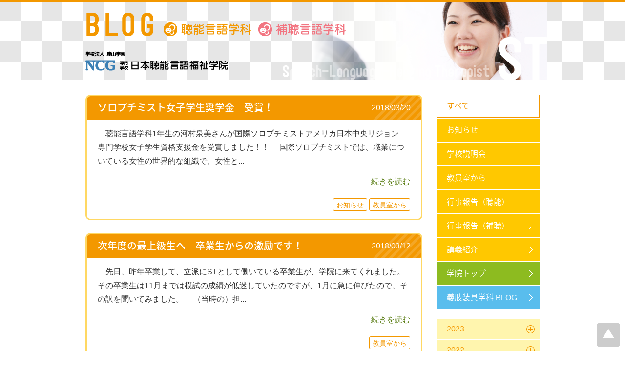

--- FILE ---
content_type: text/html; charset=UTF-8
request_url: https://ncg.kzan.jp/blogst/index.php?year=2018&month=03
body_size: 4309
content:
<!DOCTYPE html>
<html lang="ja"><!-- InstanceBegin template="/Templates/blog.dwt" codeOutsideHTMLIsLocked="false" -->
<head>
<meta charset="utf-8">
<meta http-equiv="X-UA-Compatible" content="IE=edge">
<!-- InstanceBeginEditable name="doctitle" -->
<title>BLOG：聴能言語学科・補聴言語学科 - 専門学校 日本聴能言語福祉学院</title>
<!-- InstanceEndEditable -->
<!-- Bootstrap -->
<meta name="viewport" content="width=480">
<link href="../css/bootstrap.css" rel="stylesheet">
<link rel="stylesheet" href="../common/csslib/import.css" media="screen,print">
<link rel="stylesheet" href="../blogcommon/csslib/import-blog.css" type="text/css" media="screen,print">
<link rel="stylesheet" href="../common/csslib/print.css" type="text/css" media="print">
<link rel="stylesheet" href="../blogcommon/csslib/print-blog.css" type="text/css" media="print">
<!-- jQuery (necessary for Bootstrap's JavaScript plugins) -->
<script src="../js/jquery-1.11.3.min.js"></script>
<script src="../blogcommon/jslib/jslib.js"></script>
<script src="../common/jslib/html5.js"></script>
<script type="text/javascript" src="../blogcommon/jslib/hamburger.js"></script>
<!-- HTML5 shim and Respond.js for IE8 support of HTML5 elements and media queries -->
<!-- WARNING: Respond.js doesn't work if you view the page via file:// -->
<!--[if lt IE 9]>
      <script src="https://oss.maxcdn.com/html5shiv/3.7.2/html5shiv.min.js"></script>
      <script src="https://oss.maxcdn.com/respond/1.4.2/respond.min.js"></script>
    <![endif]-->
<!-- Include all compiled plugins (below), or include individual files as needed -->
<script src="../js/bootstrap.js"></script>
<!-- InstanceBeginEditable name="head" -->
<!-- InstanceEndEditable -->
<!-- InstanceParam name="bodyClass" type="text" value="st1" -->
<!-- InstanceParam name="tracking" type="boolean" value="true" -->
<script>
  (function(i,s,o,g,r,a,m){i['GoogleAnalyticsObject']=r;i[r]=i[r]||function(){
  (i[r].q=i[r].q||[]).push(arguments)},i[r].l=1*new Date();a=s.createElement(o),
  m=s.getElementsByTagName(o)[0];a.async=1;a.src=g;m.parentNode.insertBefore(a,m)
  })(window,document,'script','https://www.google-analytics.com/analytics.js','ga');

  ga('create', 'UA-8090501-6', 'auto');
  ga('send', 'pageview');

</script>
</head>
<body class="st1">
<header class="container-fluid for-pc" id="blog-header-wrapper">
	<div class="row">
		<div class="container" id="blog-header">
			<div class="row">
				<div class="col-lg-8 col-md-9">
					<h1><img src="images/title_st.png" width="560" height="50" alt="BLOG - 聴能言語学科・補聴言語学科"></h1>
					
					<p id="logo"><a href="../index.html" class="to_top"><img src="../blogcommon/images/logo.png" alt="専門学校 日本聴能言語福祉学院" width="294" height="40"></a></p>
				</div>
			</div>
		</div>
	</div>
</header>

<div class="container" id="blog-content">
	<div class="row">
		<aside class="col-md-3 col-md-push-9">
			<h2 class="for-sp"><img src="images/title-sp_st.png" width="360" height="64" alt="BLOG - 聴能言語学科・補聴言語学科"></h2>
					
		<!-- InstanceBeginEditable name="MainAside" -->
			<nav class="for-sp">
				<div class="button-toggle"><span class="off"><img src="../blogcommon/images/menu_off.png" width="64" height="64" alt="nav"></span><span class="on"><img src="../blogcommon/images/menu_on.png" width="64" height="64" alt="nav"></span></div>
			</nav>
			<nav class="for-pc noto">
				<ul class="menu">
<li><a href="index.php" class="active">すべて</a></li><li><a href="index.php?cat=0">お知らせ</a></li><li><a href="index.php?cat=1">学校説明会</a></li><li><a href="index.php?cat=2">教員室から</a></li><li><a href="index.php?cat=3">行事報告（聴能）</a></li><li><a href="index.php?cat=4">行事報告（補聴）</a></li><li><a href="index.php?cat=5">講義紹介</a></li>					<li class="ncg"><a href="../index.html" class="to_top">学院トップ</a></li>
					<li class="po"><a href="../blogpo/index.php">義肢装具学科 BLOG</a></li>
				</ul>
				
				<div class="monthly">
					<h4 class="monthly-ttl for-sp">月別アーカイブ</h4>
					<dl class="toggle">
						<dt>2023</dt>
						<dd><ul class="clearfix"><li><a href="index.php?year=2023&month=03">3月</a></li><li><a href="index.php?year=2023&month=02">2月</a></li><li><a href="index.php?year=2023&month=01">1月</a></li></ul></dd>
					</dl>					<dl class="toggle">
						<dt>2022</dt>
						<dd><ul class="clearfix"><li><a href="index.php?year=2022&month=12">12月</a></li><li><a href="index.php?year=2022&month=11">11月</a></li><li><a href="index.php?year=2022&month=10">10月</a></li><li><a href="index.php?year=2022&month=09">9月</a></li><li><a href="index.php?year=2022&month=08">8月</a></li><li><a href="index.php?year=2022&month=07">7月</a></li><li><a href="index.php?year=2022&month=06">6月</a></li><li><a href="index.php?year=2022&month=05">5月</a></li><li><a href="index.php?year=2022&month=04">4月</a></li><li><a href="index.php?year=2022&month=03">3月</a></li><li><a href="index.php?year=2022&month=02">2月</a></li><li><a href="index.php?year=2022&month=01">1月</a></li></ul></dd>
					</dl>					<dl class="toggle">
						<dt>2021</dt>
						<dd><ul class="clearfix"><li><a href="index.php?year=2021&month=12">12月</a></li><li><a href="index.php?year=2021&month=11">11月</a></li><li><a href="index.php?year=2021&month=10">10月</a></li><li><a href="index.php?year=2021&month=09">9月</a></li><li><a href="index.php?year=2021&month=08">8月</a></li><li><a href="index.php?year=2021&month=07">7月</a></li><li><a href="index.php?year=2021&month=06">6月</a></li><li><a href="index.php?year=2021&month=05">5月</a></li><li><a href="index.php?year=2021&month=04">4月</a></li><li><a href="index.php?year=2021&month=03">3月</a></li><li><a href="index.php?year=2021&month=02">2月</a></li><li><a href="index.php?year=2021&month=01">1月</a></li></ul></dd>
					</dl>					<dl class="toggle">
						<dt>2020</dt>
						<dd><ul class="clearfix"><li><a href="index.php?year=2020&month=12">12月</a></li><li><a href="index.php?year=2020&month=11">11月</a></li><li><a href="index.php?year=2020&month=10">10月</a></li><li><a href="index.php?year=2020&month=09">9月</a></li><li><a href="index.php?year=2020&month=08">8月</a></li><li><a href="index.php?year=2020&month=07">7月</a></li><li><a href="index.php?year=2020&month=06">6月</a></li><li><a href="index.php?year=2020&month=05">5月</a></li><li><a href="index.php?year=2020&month=04">4月</a></li><li><a href="index.php?year=2020&month=03">3月</a></li><li><a href="index.php?year=2020&month=02">2月</a></li></ul></dd>
					</dl>					<dl class="toggle">
						<dt>2019</dt>
						<dd><ul class="clearfix"><li><a href="index.php?year=2019&month=12">12月</a></li><li><a href="index.php?year=2019&month=11">11月</a></li><li><a href="index.php?year=2019&month=10">10月</a></li><li><a href="index.php?year=2019&month=09">9月</a></li><li><a href="index.php?year=2019&month=08">8月</a></li><li><a href="index.php?year=2019&month=07">7月</a></li><li><a href="index.php?year=2019&month=06">6月</a></li><li><a href="index.php?year=2019&month=05">5月</a></li><li><a href="index.php?year=2019&month=04">4月</a></li><li><a href="index.php?year=2019&month=02">2月</a></li><li><a href="index.php?year=2019&month=01">1月</a></li></ul></dd>
					</dl>					<dl class="toggle">
						<dt>2018</dt>
						<dd><ul class="clearfix"><li><a href="index.php?year=2018&month=12">12月</a></li><li><a href="index.php?year=2018&month=11">11月</a></li><li><a href="index.php?year=2018&month=10">10月</a></li><li><a href="index.php?year=2018&month=09">9月</a></li><li><a href="index.php?year=2018&month=08">8月</a></li><li><a href="index.php?year=2018&month=07">7月</a></li><li><a href="index.php?year=2018&month=06">6月</a></li><li><a href="index.php?year=2018&month=05">5月</a></li><li><a href="index.php?year=2018&month=04">4月</a></li><li><a href="index.php?year=2018&month=03">3月</a></li><li><a href="index.php?year=2018&month=02">2月</a></li><li><a href="index.php?year=2018&month=01">1月</a></li></ul></dd>
					</dl>					<dl class="toggle">
						<dt>2017</dt>
						<dd><ul class="clearfix"><li><a href="index.php?year=2017&month=12">12月</a></li><li><a href="index.php?year=2017&month=11">11月</a></li><li><a href="index.php?year=2017&month=10">10月</a></li><li><a href="index.php?year=2017&month=09">9月</a></li><li><a href="index.php?year=2017&month=08">8月</a></li><li><a href="index.php?year=2017&month=07">7月</a></li><li><a href="index.php?year=2017&month=06">6月</a></li><li><a href="index.php?year=2017&month=05">5月</a></li><li><a href="index.php?year=2017&month=04">4月</a></li><li><a href="index.php?year=2017&month=03">3月</a></li><li><a href="index.php?year=2017&month=02">2月</a></li><li><a href="index.php?year=2017&month=01">1月</a></li></ul></dd>
					</dl>					<dl class="toggle">
						<dt>2016</dt>
						<dd><ul class="clearfix"><li><a href="index.php?year=2016&month=12">12月</a></li><li><a href="index.php?year=2016&month=11">11月</a></li><li><a href="index.php?year=2016&month=10">10月</a></li></ul></dd>
					</dl>
				</div>
			</nav>
		<!-- InstanceEndEditable -->
			
			<p class="link-archive for-pc"><a href="http://ncg.kzan.jp/blog/cat1/" target="_blank">&gt; 旧ブログアーカイブ</a></p>
			
		</aside>

		<article class="col-md-9 col-md-pull-3"><!-- InstanceBeginEditable name="MainContent" -->			

			<section class="blog" id="ckmE8F6VSIh">
				<header class="blog-title">
					<h3>ソロプチミスト女子学生奨学金　受賞！</h3>
					<p class="date">2018/03/20</p>
				</header>

				<div class="blog-inner clearfix">
					<div class="blog-text">
						　聴能言語学科1年生の河村泉美さんが国際ソロプチミストアメリカ日本中央リジョン　専門学校女子学生資格支援金を受賞しました！！&nbsp;　国際ソロプチミストでは、職業についている女性の世界的な組織で、女性と...
						<p class="more"><a href="article.php?id=ckmE8F6VSIh">続きを読む</a></p>
					</div>

					<p class="blog-cate"><a href="index.php?cat=0">お知らせ</a> <a href="index.php?cat=2">教員室から</a></p>
				</div>
			</section>

			<section class="blog" id="I3X01sUqaKC">
				<header class="blog-title">
					<h3>次年度の最上級生へ　卒業生からの激励です！</h3>
					<p class="date">2018/03/12</p>
				</header>

				<div class="blog-inner clearfix">
					<div class="blog-text">
						　先日、昨年卒業して、立派にSTとして働いている卒業生が、学院に来てくれました。その卒業生は11月までは模試の成績が低迷していたのですが、1月に急に伸びたので、その訳を聞いてみました。&nbsp;　（当時の）担...
						<p class="more"><a href="article.php?id=I3X01sUqaKC">続きを読む</a></p>
					</div>

					<p class="blog-cate"><a href="index.php?cat=2">教員室から</a></p>
				</div>
			</section>

			<section class="blog" id="aKfxc7JVMis">
				<header class="blog-title">
					<h3>卒業式＆謝恩会</h3>
					<p class="date">2018/03/12</p>
				</header>

				<div class="blog-inner clearfix">
					<div class="blog-text">
						珪山会グループ3校合同卒業式が3月3日土曜日に名鉄ニューグランドホテルで挙行されました。聴能言語学科26名、補聴言語学科24名が晴れの日を迎えました。毎年、補聴言語学科の女子学生は美しい袴姿で参列しますが、...
						<p class="more"><a href="article.php?id=aKfxc7JVMis">続きを読む</a></p>
					</div>

					<p class="blog-cate"><a href="index.php?cat=2">教員室から</a> <a href="index.php?cat=3">行事報告（聴能）</a> <a href="index.php?cat=4">行事報告（補聴）</a></p>
				</div>
			</section>

			<section class="blog" id="iaEDprtWZo4">
				<header class="blog-title">
					<h3>同窓会イベント大盛況でした！</h3>
					<p class="date">2018/03/05</p>
				</header>

				<div class="blog-inner clearfix">
					<div class="blog-text">
						2月24日（土）、この学院の卒業生の会である「若宮ST同窓会」のイベントがありました。今回は、「コミュニケーション支援ツールの開発とその応用」と題し、愛知工業大学の教授、鳥居一平先生をお招きしました。...
						<p class="more"><a href="article.php?id=iaEDprtWZo4">続きを読む</a></p>
					</div>

					<p class="blog-cate"><a href="index.php?cat=3">行事報告（聴能）</a> <a href="index.php?cat=4">行事報告（補聴）</a></p>
				</div>
			</section>

			<section class="blog" id="nYfWvwbZlUK">
				<header class="blog-title">
					<h3>卒業生の著書『ご家族が失語症になったら手に取る本』のご紹介</h3>
					<p class="date">2018/03/05</p>
				</header>

				<div class="blog-inner clearfix">
					<div class="blog-text">
						みなさんは、「失語症友の会」という会をご存知ですか？この会は、私たちSTが臨床現場で多く出会う失語症の方々を中心に、当事者のみなさんやご家族のみなさんとSTなどの支援者とで作られている会です。&nbsp;失語症...
						<p class="more"><a href="article.php?id=nYfWvwbZlUK">続きを読む</a></p>
					</div>

					<p class="blog-cate"><a href="index.php?cat=0">お知らせ</a></p>
				</div>
			</section>

			<section class="blog" id="2AuTbbFbWTu">
				<header class="blog-title">
					<h3>国家試験、無事に終わりました！</h3>
					<p class="date">2018/03/01</p>
				</header>

				<div class="blog-inner clearfix">
					<div class="blog-text">
						2/17（土）、第20回国家試験が無事に終わりました。当日は緊張もあったと思いますが、これまで頑張ってきた自分を信じて全力を出し切れたのならば、きっと結果はついてきます！&nbsp;というわけで、翌週にはさっそく...
						<p class="more"><a href="article.php?id=2AuTbbFbWTu">続きを読む</a></p>
					</div>

					<p class="blog-cate"><a href="index.php?cat=2">教員室から</a></p>
				</div>
			</section>

			<div id="navigation" class="clearfix"><p>
				<a href="index.php?year=2018&month=04" class="prev">&lt;&lt; 新しい記事</a><a href="index.php?year=2018&month=02" class="next">過去の記事 &gt;&gt;</a>
			</p></div>

		<!-- InstanceEndEditable --></article>	
	</div>
</div>

<div class="monthly-sp for-sp"></div>
<div class="container">
	<div class="row">
		<div class="col-sm-12">

	<p class="link-archive for-sp"><a href="http://ncg.kzan.jp/blog/cat1/" target="_blank">&gt; 旧ブログアーカイブ</a></p>
	
		</div>
	</div>
</div>
<footer id="blog-footer">
	<div id="copyright">
		<p>Copyright &copy;  専門学校 日本聴能言語福祉学院</p>
	</div>
</footer>

<p id="pagetop">
	<a href="#blog-header" class="for-pc"><img src="../common/images/pagetop.png" width="48" height="48" alt="ページトップ"></a>
	<a href="#blog-content" class="for-sp"><img src="../common/images/pagetop.png" width="48" height="48" alt="ページトップ"></a>
</p>

</body>
<!-- InstanceEnd --></html>


--- FILE ---
content_type: text/css
request_url: https://ncg.kzan.jp/common/csslib/import.css
body_size: 312
content:
@charset "UTF-8";

/*======================================================
 * Title	: Style Sheet only for Import
 * Name		: import.css
 * Description	: Style Sheet to read external CSS
 * Version	: 1.0
======================================================*/

/*======================================================
 * Contents
	1. Import Basic External CSS
	2. Separate Setting of Each Browser
======================================================*/

/* -----------------------------------------------------
 * 1. Import Basic External CSS
 * -------------------------------------------------- */

/* Webフォントインポート */
@import url(https://fonts.googleapis.com/earlyaccess/notosansjapanese.css);
@import url(https://fonts.googleapis.com/css?family=Roboto:300,500,700,900);

/*-- Browser-formatting Styles --*/
@import '../../common/csslib/normalize.css';

/*-- Layout Styles --*/
@import '../../common/csslib/layout.css';

/*-- Base Styles --*/
@import '../../common/csslib/base.css';



--- FILE ---
content_type: text/css
request_url: https://ncg.kzan.jp/blogcommon/csslib/import-blog.css
body_size: 150
content:
@charset "utf-8";
/* CSS Document */

/*-- Base Styles --*/
@import 'blog.css';

/*-- for PC --*/
@import url('pc.css') screen and (min-width:769px), print;

/*-- for Smart Phone --*/
@import url('sp.css') screen and (max-width:768px);


@import 'cms.css';



--- FILE ---
content_type: text/css
request_url: https://ncg.kzan.jp/common/csslib/layout.css
body_size: 709
content:
@charset "UTF-8";

/*======================================================
 * Title	: Screen Styles - 1column fixed center -
 * Name		: 1col_fixed_c.css
 * Description	: Style Sheet for Layout
 * Version	: 1.0
 * Since	: 2007-06-01
 * Modified	: 2013-06-13
 * Editor	: ---
======================================================*/

/*======================================================
 * Contents
	1. Base Set
	2. Wire Frame Set
======================================================*/

/* -----------------------------------------------------
 * 1. Base Set + clearfix
 * -------------------------------------------------- */
html, body {
	height: 100%;
}

body {
	text-align: center;	/* Hack for IE5 */
}

.clearfix {zoom:1;}
.clearfix:after {
	content: "";
	display: block; 
	clear: both;
}

/* -----------------------------------------------------
 * 2. Wire Frame Set
 * -------------------------------------------------- */

/* 外枠
----------------------------------------------------- */
div#container {
	text-align: left;
	padding: 0;
}

/* ヘッダー枠
----------------------------------------------------- */
div#header-wrapper {
	height: 174px;
	overflow: hidden;
}
div#header-wrapper header {
	width: 960px;
	height: 74px;
	margin-left: auto;
	margin-right: auto;
}

/* ナビ枠
----------------------------------------------------- */
nav#mainNav {
	background-position: center top;
	background-color: #fff;
	border-bottom: #90be20 solid 4px;
	height: 96px;
}
nav#mainNav.fixed {
	position: fixed;
	top: 0px;
	width: 100%;
	background-color: #fff;
	z-index: 100;
	height: 60px;
}

nav#mainNav ul {
	width: 960px;
	margin-left: auto;
	margin-right: auto;
}
nav#mainNav ul.megamenu {
	overflow: hidden;
}
nav#mainNav ul.megamenu > li {
	float: left;
}
/* コンテンツ枠
----------------------------------------------------- */
div#content {
	padding-bottom: 0;
}
/* サイド枠
----------------------------------------------------- */
aside#mainAside {
	width: 960px;
	margin-left: auto;
	margin-right: auto;
	text-align: center;
}

/* フッター枠
----------------------------------------------------- */
div#footer-wrapper {
	background: url(../images/footer_border.gif) center top repeat-x;
	padding-top: 8px;
}
div#footer-wrapper footer {
}


--- FILE ---
content_type: text/css
request_url: https://ncg.kzan.jp/common/csslib/base.css
body_size: 15711
content:
@charset "UTF-8";
/*======================================================
 * Title	: Browser-formatting Styles
 * Name		: default.css
 * Description	: Style Sheet for initialization of the browser style
 * Version	: 1.0
======================================================*/
/*======================================================
 * Contents
 * 1. HyperText Module
 * 2. common style
 * 3. main.dwt
 * 4. index.html
 * 5. 中面フォーマット
 * 6. info
 * 7. 学科紹介共通
 * 8. st1
 * 9. st2
 * 10. po
 * 11. guide
 * 12. map
 * *. form
======================================================*/
/* -----------------------------------------------------
 * 1. HyperText Module
 * -------------------------------------------------- */
/*-- 基本書体 --*/
body {
  font-size: 16px;
  /* 基本文字サイズ */
  line-height: 175%;
  /* 基本文字行送り */
  color: #333333;
  /* 基本文字色 */
  font-family: 'メイリオ', 'Meiryo', 'ＭＳ Ｐゴシック', 'MS P Gothic', 'ヒラギノ角ゴ Pro W3', 'Hiragino Kaku Gothic Pro W3', Osaka, Verdana, Arial, Helvetica, sans-serif; }

form, th, td {
  font-family: 'メイリオ', 'Meiryo', 'ＭＳ Ｐゴシック', 'MS P Gothic', 'ヒラギノ角ゴ Pro W3', 'Hiragino Kaku Gothic Pro W3', Osaka, Verdana, Arial, Helvetica, sans-serif; }

/*-- 見出し --*/
h1, h2, h3, h4, h5, h6 {
  /* Webフォント */
  font-family: Arial, Helvetica, 'Noto Sans Japanese', sans-serif;
  margin: 0;
  padding: 0; }

/*-- 整形済みテキスト／プログラム・スクリプトのソースコード --*/
pre, code {
  font-family: 'ＭＳ ゴシック', 'Osaka－等幅', 'MS Gothic', Osaka, monospace; }

/*-- リスト --*/
ul, ol, li, dl, dt, dd {
  margin: 0;
  padding: 0; }

li {
  list-style-type: none; }

p {
  margin: 0;
  padding: 0;
  text-align: justify; }

th, td {
  padding: 0; }

img {
  display: block;
  vertical-align: bottom; }

a:link {
  color: #5c7f17;
  text-decoration: none; }
a:visited {
  color: #8bb247; }
a:hover, a:active {
  color: #c0d384;
  text-decoration: underline; }

/* -----------------------------------------------------
 * 2. common style
 * -------------------------------------------------- */
.align_l {
  text-align: left; }

.align_c {
  text-align: center; }

.align_r {
  text-align: right; }

.valign_t {
  vertical-align: top; }

.img_c {
  text-align: center;
  line-height: 0; }

.img_r {
  text-align: right;
  line-height: 0; }

.img_c img, .img_r img {
  display: inline-block; }

.left {
  float: left; }

.right {
  float: right; }

.clear_b {
  clear: both; }

.ls-1px {
  letter-spacing: -1px; }

.sec-w960 {
  width: 960px;
  margin-left: auto;
  margin-right: auto; }

.sec-w720 {
  width: 720px;
  margin-left: auto;
  margin-right: auto; }

.sec-w768 {
  width: 768px;
  margin-left: auto;
  margin-right: auto; }

.sec-w780 {
  width: 780px;
  margin-left: auto;
  margin-right: auto; }

.w80 {
  width: 80px; }

.w120 {
  width: 120px; }

.w240 {
  width: 240px; }

.w360 {
  width: 360px; }

.w480 {
  width: 480px; }

.w4em {
  width: 4em; }

.w5em {
  width: 5em; }

.w6em {
  width: 6em; }

.w6_5em {
  width: 6.5em; }

.w7em {
  width: 7em; }

.w8em {
  width: 8em; }

.w10em {
  width: 10em; }

.w10per {
  width: 10%; }

.w15per {
  width: 15%; }

.w17_5per {
  width: 17.5%; }

.w20per {
  width: 20%; }

.w22_5per {
  width: 22.5%; }

.w25per {
  width: 25%; }

.w35per {
  width: 35%; }

.w37_5per {
  width: 37.5%; }

.w40per {
  width: 40%; }

.w42_5per {
  width: 42.5%; }

.mt10 {
  margin-top: 10px; }

.mt18 {
  margin-top: 18px; }

.mt20 {
  margin-top: 20px; }

.mt26 {
  margin-top: 26px; }

.mt32 {
  margin-top: 32px; }

.mt40 {
  margin-top: 40px; }

.mt60 {
  margin-top: 60px; }

.mt80 {
  margin-top: 80px; }

.fs-ll {
  font-size: 20px; }

.fs-l {
  font-size: 18px; }

.fs-s {
  font-size: 14px;
  line-height: 26px; }

.fs-ss {
  font-size: 12px;
  line-height: 24px; }

.fw-b {
  font-weight: bold; }

.red {
  color: #f00; }

.br10 {
  border-radius: 10px; }

.noto {
  /* Webフォント */
  font-family: Arial, Helvetica, 'Noto Sans Japanese', sans-serif; }

.roboto {
  /* Webフォント */
  font-family: 'Roboto', sans-serif; }

.rollover a:hover img, .rollover a:active img {
  opacity: 0.6; }

/* 未・仮マーク用 */
.mikou img, .kari img {
  display: inline-block; }

.mikou::before, .kari::before {
  margin-right: -40px;
  width: 40px;
  height: 36px;
  line-height: 36px;
  padding-top: 4px;
  font-size: 30px;
  background-color: rgba(255, 0, 127, 0.8);
  color: #fff;
  font-weight: bold;
  text-align: center;
  display: inline-block;
  position: relative;
  z-index: 90; }

.mikou::before {
  content: "未"; }

.kari::before {
  content: "仮"; }

/* -----------------------------------------------------
 * 3. main.dwt
 * -------------------------------------------------- */
/*--- header ---*/
#header h1 {
  float: left;
  padding-top: 13px; }
#header #hnav, #header #hlink {
  float: right; }
#header #hnav li, #header #hlink li {
  float: left; }
#header #hnav li + li {
  padding-left: 8px; }
#header #hlink {
  margin-top: 12px; }

/*--- footer ---*/
#sitemap-wrapper {
  background-color: #f2f2f2; }

#sitemap {
  width: 959px;
  margin: 0 auto;
  display: table;
  background: url(../images/dot-3px-sitemap.gif) right -2px repeat-y;
  padding-right: 1px; }
  #sitemap p, #sitemap li {
    font-size: 14px;
    line-height: 28px; }
  #sitemap a:link {
    color: #333;
    text-decoration: none; }
  #sitemap a:visited {
    color: #666; }
  #sitemap a:hover, #sitemap a:active {
    color: #999; }
  #sitemap li a {
    padding-left: 1em;
    background: url(../images/bar-6px-g.gif) 2px 8px no-repeat; }
  #sitemap > div {
    display: table-cell;
    background: url(../images/dot-3px-sitemap.gif) -2px -2px repeat-y; }
  #sitemap .sm-block {
    padding: 13px 28px 14px 29px; }
    #sitemap .sm-block + .sm-block {
      background: url(../images/dot-3px-sitemap.gif) -2px -2px repeat-x;
      padding-top: 14px; }
    #sitemap .sm-block .course {
      float: left; }
      #sitemap .sm-block .course + .course {
        padding-left: 21px; }
  #sitemap #sitemap03 > div {
    margin-left: 1px;
    padding-left: 28px; }
  #sitemap #sitemap03 #sm-course {
    padding-bottom: 42px; }
  #sitemap #sitemap03 #address {
    background-color: #fff;
    padding-top: 25px;
    padding-bottom: 12px; }
  #sitemap address {
    font-size: 14px;
    line-height: 22px;
    font-style: normal;
    margin-top: 8px; }
  #sitemap #sitemap03 #address p.txt01 {
    font-size: 11px;
    line-height: 22px;
    margin-top: 10px;
    text-align: right;
    padding-top: 12px;
    border-top: #ddd 1px solid; }
    #sitemap #sitemap03 #address p.txt01 a {
      margin-left: 4px; }
      #sitemap #sitemap03 #address p.txt01 a img {
        display: inline-block; }
  #sitemap .st1 {
    color: #f39800; }
  #sitemap .st2 {
    color: #f27581; }
  #sitemap .po {
    color: #59bded; }

#footer #flink {
  width: 824px;
  margin: 10px auto; }
  #footer #flink li {
    float: left; }
#footer #to_sp {
  display: block;
  background-color: #f2f2f2;
  text-align: center;
  padding: 60px 0; }
  #footer #to_sp a {
    display: block;
    width: 800px;
    color: #000;
    background-color: #FFF;
    font-size: 40px;
    line-height: 120px;
    margin: 0 auto;
    text-decoration: none; }
#footer #copyright {
  background-color: #666; }
  #footer #copyright p {
    margin: 0 auto;
    width: 280px; }

#pagetop {
  position: fixed;
  right: 10px;
  bottom: 10px; }

/*--- megamenu ---*/
div.megamenu {
  width: 100%; }
div.megamenu-wrapper {
  color: #fff;
  box-sizing: border-box;
  width: 100%;
  position: relative; }
div.megamenu-inner {
  width: 960px;
  margin: 0 auto;
  padding-bottom: 30px; }

.mm-nav {
  padding-top: 20px;
  background-image: url(../images/mm-arrow.png);
  background-repeat: no-repeat; }

div#megamenu01 {
  background-color: #90be20; }
  div#megamenu01 .mm-nav {
    background-position: 102px top; }
div#megamenu02 {
  background-color: #f39800; }
  div#megamenu02 .mm-nav {
    background-position: 342px top; }
div#megamenu03 {
  background-color: #f27581; }
  div#megamenu03 .mm-nav {
    background-position: 582px top; }
div#megamenu04 {
  background-color: #59bded; }
  div#megamenu04 .mm-nav {
    background-position: 822px top; }

.mm-nav {
  display: table;
  width: 960px; }
  .mm-nav .cell {
    display: table-cell;
    width: 168px;
    max-width: 168px;
    min-width: 168px;
    padding: 6px 0 9px 24px; }
    .mm-nav .cell + .cell {
      background: url(../images/dot-4px-w.gif) -3px -3px repeat-y; }
  .mm-nav ul {
    margin-top: 7px; }
    .mm-nav ul li {
      font-size: 14px;
      line-height: 20px; }
      .mm-nav ul li + li {
        margin-top: 8px; }

div#megamenu01 .mm-nav a:hover, div#megamenu01 .mm-nav a:active {
  color: #ddf599; }
div#megamenu02 .mm-nav a:hover, div#megamenu02 .mm-nav a:active {
  color: #ffd863; }
div#megamenu03 .mm-nav a:hover, div#megamenu03 .mm-nav a:active {
  color: #ffd7e4; }
div#megamenu04 .mm-nav a:hover, div#megamenu04 .mm-nav a:active {
  color: #c2e7f0; }

.mm-nav a {
  color: #fff;
  text-decoration: none; }
.mm-nav li a {
  background: url(../images/bar-8px-w.gif) left 9px no-repeat;
  padding-left: 1em;
  display: inline-block; }

.mm-banner {
  width: 960px;
  margin-top: 20px; }
  .mm-banner li {
    width: 180px;
    float: left;
    padding: 0 6px; }
    .mm-banner li a {
      background: right center no-repeat #fff;
      line-height: 45px;
      padding-top: 2px;
      padding-left: 15px;
      display: block;
      text-decoration: none;
      border: #fff 1px solid; }

div#megamenu01 .mm-banner li a:link, div#megamenu01 .mm-banner li a:visited {
  color: #90be20;
  background-image: url(../images/mm-arrow-b01.gif); }
div#megamenu02 .mm-banner li a:link, div#megamenu02 .mm-banner li a:visited {
  color: #f39800;
  background-image: url(../images/mm-arrow-b02.gif); }
div#megamenu03 .mm-banner li a:link, div#megamenu03 .mm-banner li a:visited {
  color: #f27581;
  background-image: url(../images/mm-arrow-b03.gif); }
div#megamenu04 .mm-banner li a:link, div#megamenu04 .mm-banner li a:visited {
  color: #59bded;
  background-image: url(../images/mm-arrow-b04.gif); }
div#container .mm-banner li a:hover, div#container .mm-banner li a:active {
  background-color: transparent;
  background-image: url(../images/mm-arrow-b00.gif);
  color: #fff; }

/* -----------------------------------------------------
 * 4. index.html
 * -------------------------------------------------- */
#banner01 li {
  float: left; }
  #banner01 li + li {
    margin-left: 10px; }

#blog {
  float: left;
  width: 560px;
  background: url(../images/tone01.gif); }

#blogL-wrapper {
  margin: 0 4px 4px;
  background-color: #fff;
  height: 575px;
  padding: 5px 10px 10px;
  overflow: auto; }

#blogL li {
  font-size: 14px;
  line-height: 22px;
  background: url(../images/dot-3px-g.gif) -2px bottom repeat-x;
  padding: 8px 10px 9px 10px; }
  #blogL li a {
    background: left 3px no-repeat;
    padding-left: 26px;
    padding-top: 2px;
    display: block; }
    #blogL li a:link {
      color: #333;
      text-decoration: none; }
    #blogL li a:visited {
      color: #666; }
    #blogL li a:hover, #blogL li a:active {
      color: #999; }
  #blogL li.st a {
    background-image: url(../../images/icon_st.png); }
  #blogL li.po a {
    background-image: url(../../images/icon_po.png); }
  #blogL li a span {
    display: block;
    float: left;
    line-height: 22px;
    margin: 0;
    padding: 0; }
    #blogL li a span.date {
      width: 98px; }
    #blogL li a span.ttl {
      width: 364px; }

.blogL-wrapper {
  margin: 0 4px 4px;
  background-color: #fff; }

.blogL {
  height: 243px;
  padding: 2px 10px 10px;
  overflow: auto; }
  .blogL li {
    font-size: 14px;
    line-height: 22px;
    background: url(../images/dot-3px-g.gif) -2px bottom repeat-x;
    padding: 8px 10px 9px 10px; }
    .blogL li a {
      background: left 3px no-repeat;
      padding-top: 2px;
      display: block; }
      .blogL li a:link {
        color: #333;
        text-decoration: none; }
      .blogL li a:visited {
        color: #666; }
      .blogL li a:hover, .blogL li a:active {
        color: #999; }
      .blogL li a > span {
        display: block;
        float: left;
        line-height: 22px;
        margin: 0;
        padding: 0; }
      .blogL li a span.date {
        width: 98px; }
      .blogL li a span.ttl {
        width: 364px; }
      .blogL li a span.new {
        display: inline-block;
        background-color: #f00;
        color: #fff;
        font-size: 10px;
        height: 16px;
        line-height: 16px;
        padding: 0 6px;
        position: relative;
        top: -2px;
        border-radius: 8px;
        margin-left: 4px; }

.banner02 {
  float: right;
  width: 380px; }
  .banner02 .banner {
    background-color: #f1eede; }
    .banner02 .banner + .banner {
      margin-top: 20px; }
  .banner02 ul {
    padding: 10px; }
  .banner02 li {
    background-color: #fff; }
    .banner02 li + li {
      margin-top: 10px; }

.bannner_line ul li {
  width: 320px;
  margin: 0 auto;
  background-color: unset; }
  .bannner_line ul li + li {
    margin-top: 10px; }

#index-couse {
  border-top: #90be20 4px solid;
  margin-top: 50px; }
  #index-couse #course-list {
    background-color: #eae6d8;
    padding: 24px 0; }
  #index-couse li {
    width: 294px;
    padding: 8px;
    float: left;
    background: url(../../images/course_bg.gif.png) left top repeat #fff; }
    #index-couse li + li {
      margin-left: 15px; }
    #index-couse li a {
      background-color: #fff;
      display: block;
      height: 450px;
      color: #666;
      text-decoration: none; }
      #index-couse li a:hover, #index-couse li a:active {
        color: #999; }
    #index-couse li .img {
      padding: 14px 14px 0; }
    #index-couse li .txt01 {
      background: url(../../images/course_border.gif) left top repeat;
      font-size: 14px;
      line-height: 29px;
      margin-top: 16px;
      padding: 0 7px;
      margin: 8px 14px 0; }

#fbanner {
  width: 744px;
  margin: 40px auto; }
  #fbanner li {
    float: left; }
    #fbanner li + li {
      margin-left: 12px; }

.policy {
  width: 496px;
  margin: -20px auto 40px;
  display: flex;
  justify-content: space-between; }
  .policy li {
    width: 240px;
    text-align: center;
    border: 1px solid #8DBB20;
    background-color: #ffffff;
    transition: all .4s; }
    .policy li:hover {
      background-color: #8DBB20;
      transition: all .2s; }
      .policy li:hover a {
        color: #fff;
        text-decoration: none;
        transition: all .2s; }
    .policy li a {
      padding: 12px 0 10px;
      color: #8DBB20;
      display: block;
      transition: all .4s; }

/* -----------------------------------------------------
 * 5. 中面フォーマット
 * -------------------------------------------------- */
#pagettl {
  background: url(../images/tone01.gif) center top repeat; }
  #pagettl span {
    width: 960px;
    margin: 0 auto;
    display: block; }

.ttl-wide span {
  width: 960px;
  margin: 0 auto;
  display: block; }

#content #pagettl.other {
  padding-bottom: 4px;
  background: url(../images/border_ttl.gif) center bottom repeat-x transparent; }

.ttl-wide {
  background: url(../images/tone02.gif) center top repeat; }

.sttl {
  border-bottom: #90be20 1px solid;
  padding-bottom: 10px;
  background-color: #fff; }

#pagettl + .sttl {
  padding-top: 10px;
  margin-top: 2px;
  background-color: #f4f9e4; }
#pagettl.other + .sttl {
  margin-top: 0; }

.sttl span {
  width: 912px;
  display: block;
  padding: 0 24px;
  margin: 0 auto;
  position: relative;
  color: #90be20;
  font-size: 16px; }
  .sttl span img {
    display: inline-block; }
  .sttl span::after {
    content: " ";
    background: url(../images/sttl_tri01a.png) center center no-repeat;
    position: absolute;
    left: 0px;
    bottom: -22px;
    display: block;
    height: 12px;
    width: 960px; }

#pagettl + .sttl span::after {
  background-image: url(../images/sttl_tri01b.png); }

.ssttl {
  color: #fff;
  text-align: center;
  line-height: 40px;
  font-size: 18px;
  padding-top: 4px;
  background: url(../images/ssttl_tri.png) center top no-repeat #abcd03;
  font-weight: 500; }

#content .section:nth-child(2n+1) + .section .ssttl {
  background-image: url(../images/ssttl_tri_other.png); }

.sssttl {
  font-size: 17px;
  color: #90be20; }
  .sssttl::before {
    content: "";
    height: 10px;
    width: 10px;
    border-radius: 50%;
    display: inline-block;
    position: relative;
    top: -2px;
    margin-right: 3px;
    margin-left: 3px;
    background-color: #90be20; }
  .sssttl + div {
    margin-left: 1em; }
    .sssttl + div + div {
      margin-left: 1em; }
  .sssttl + p, .sssttl + ul {
    margin-left: 1em; }
  .sssttl.numttl::before {
    display: none; }
  .sssttl.numttl + div, .sssttl.numttl + p, .sssttl.numttl + ul {
    margin-left: 0; }

.midittl {
  margin-left: -16px;
  margin-right: -16px;
  padding-left: 16px;
  padding-right: 16px;
  font-size: 16px;
  line-height: 34px;
  padding-top: 2px;
  color: #fff; }

.minttl {
  font-size: 16px; }

.section {
  padding-bottom: 80px; }

#content .section:nth-child(2n+1) {
  background: url(../images/bg_sec.png) center bottom #f4f2ef; }

header + .section, .section h3.sttl + h4.ssttl {
  margin-top: 32px; }

.inner {
  width: 768px;
  margin-left: auto;
  margin-right: auto; }
  .inner.inner-w780 {
    width: 780px; }
  .inner.inner-w920 {
    width: 920px; }
  .inner.inner-w960 {
    width: 960px; }

.section h3.sttl + .inner, .section h4.ssttl + .inner {
  margin-top: 26px; }

.inner + .inner {
  margin-top: 42px; }
.inner .inner-s {
  margin-top: 26px; }
.inner .inner-ss {
  margin-top: 10px;
  margin-left: 2em; }
.inner .inner-min {
  margin-top: 10px; }
  .inner .inner-min .sche_time {
    display: flex; }
    .inner .inner-min .sche_time ol {
      width: 50%; }
    .inner .inner-min .sche_time .sky {
      color: #59bded;
      font-weight: bold; }
.inner .inner-s:first-child, .inner .inner-s .inner-ss:first-child {
  margin-top: 0; }

.borderT {
  border-bottom: #ccc 1px solid;
  border-right: #ccc 1px solid;
  width: 100%; }

.sssttl + .borderT, .sssttl + div .borderT:first-child {
  margin-top: 4px; }

.minttl + .borderT, p + .borderT {
  margin-top: 4px; }

.borderT th, .borderT td {
  border-top: #ccc 1px solid;
  border-left: #ccc 1px solid;
  font-size: 14px;
  line-height: 22px;
  padding: 5px 0.5em 3px; }
.borderT th {
  text-align: center;
  font-weight: normal;
  white-space: nowrap; }
.borderT thead th {
  background-color: #ddeab9; }
.borderT tbody th {
  background-color: #f4f7cb; }
.borderT td {
  background-color: #fff; }
  .borderT td.align_c {
    text-align: center; }

.imgblock {
  margin-top: 26px; }
  .imgblock .img {
    float: left; }
    .imgblock .img + .img {
      padding-left: 32px; }

table.borderT + ul.komeL {
  margin-top: 6px; }

ul.komeL {
  margin-top: 4px; }

table.borderT + ul.komeL {
  margin-top: 6px; }

ul.komeL li {
  font-size: 14px;
  line-height: 24px;
  padding-left: 1em;
  text-indent: -1em; }

ul.komeL li.kome_idt {
  padding-left: 3em; }

.dotL li {
  padding-left: 1em;
  text-indent: -1em; }
  .dotL li::before {
    content: " ";
    height: 8px;
    width: 8px;
    border-radius: 50%;
    display: inline-block;
    position: relative;
    top: -2px;
    margin-right: 4px;
    margin-left: 4px;
    background-color: #999; }

a.txtlink::before {
  content: " ";
  width: 0;
  height: 0;
  display: inline-block;
  margin: 0 4px;
  border-top: 6px solid transparent;
  border-right: 0px solid transparent;
  border-bottom: 6px solid transparent;
  border-left: 8px solid #abcd03; }

/* -----------------------------------------------------
 * *. form
 * -------------------------------------------------- */
.formT {
  margin-top: 26px; }
  .formT th, .formT td {
    font-weight: normal;
    text-align: left;
    vertical-align: top;
    line-height: 28px; }
  .formT th {
    padding-right: 1em; }
  .formT tr + tr th, .formT tr + tr td {
    padding-top: 10px; }
  .formT input[type="text"], .formT textarea, .formT select {
    line-height: 26px;
    border: #ccc 1px solid; }
  .formT input[type="text"].readonly, .formT textarea.readonly, .formT select.readonly {
    background-color: #eee;
    color: #999; }
  .formT input[type="text"] {
    padding: 0 2px; }
    .formT input[type="text"] .formT select {
      height: 26px; }
  .formT textarea {
    padding: 0 2px; }
  .formT input[type="button"] {
    line-height: 26px;
    font-size: 14px;
    padding: 0 0.5em;
    height: 28px; }
  .formT input[type="radio"] {
    position: relative;
    top: 1px; }

.form .button {
  text-align: center;
  margin-top: 32px; }
  .form .button input {
    line-height: 2em; }
.form ul.error {
  margin-top: 10px;
  color: #f00; }

.keishiki_wrap {
  display: none; }

/* -----------------------------------------------------
 * 6. info
 * -------------------------------------------------- */
.info #pagettl {
  /*
  	background-color: #90be20;
  */ }
.info .ssttl {
  background-color: #abcd03; }
.info .teacher dl dt {
  color: #90be20; }
.info #content .section:nth-child(2n+1) + .section .ssttl {
  background-image: url(../images/ssttl_tri_info.png); }

#container #content .section.info:nth-child(2n+1) + .section .ssttl, #container #content .info .section:nth-child(2n+1) + .section .ssttl {
  background-image: url(../images/ssttl_tri_info.png); }

.info #content .section:nth-child(2n+1) {
  background-color: #ecf2da; }

#container #content .section.info:nth-child(2n+1), #container #content .info .section:nth-child(2n+1) {
  background-color: #ecf2da; }

/* index */
.greeting .pho {
  float: left;
  padding-right: 2em;
  padding-bottom: 1em; }
.greeting .txtblock p {
  text-indent: 1em;
  line-height: 30px; }
  .greeting .txtblock p.name {
    text-align: right;
    margin-right: -5px;
    margin-top: 10px; }
    .greeting .txtblock p.name .fs-ll {
      letter-spacing: 0.5em; }
.greeting + .greeting {
  margin-top: 32px;
  padding-top: 34px;
  border-top: #ccc 1px solid; }

.historyT .month {
  text-align: right;
  padding-right: 1em; }

/* point */
#point-info {
  width: 820px;
  margin: 0 auto; }
  #point-info dd {
    margin: 2px 50px 0;
    text-align: justify; }
    #point-info dd + dt {
      margin-top: 34px; }

/* group */
.group .group-inner {
  margin-top: -22px;
  width: 780px; }
.group .group-item {
  float: left;
  width: 240px;
  margin-left: 30px;
  padding-top: 28px; }
.group .group-inner .group-item:nth-child(3n+1) {
  margin-left: 0;
  clear: both; }
.group .group-item .txt01 {
  margin-top: 6px; }
.group .group-item .txt02 {
  font-size: 14px;
  line-height: 22px; }

/* job */
p#job_big_text {
  margin-bottom: 20px; }

#job_area {
  background-color: #5c9924;
  background-image: url(../../info/images/bg_job_area.png);
  background-repeat: no-repeat;
  background-position: center top;
  margin-top: 40px;
  height: 580px; }
  #job_area p#job_area_title {
    width: 960px;
    margin: 0px auto 12px;
    padding-top: 30px;
    font-size: 22px;
    color: #FFF;
    font-weight: bold; }
  #job_area div#job_area_inner {
    width: 960px;
    margin: 0px auto; }
    #job_area div#job_area_inner div.job_area_section, #job_area div#job_area_inner div.job_area_text_box {
      float: left;
      width: 300px;
      margin-right: 30px;
      margin-bottom: 30px;
      height: 135px; }
    #job_area div#job_area_inner div.job_area_section:nth-child(3n) {
      margin-right: 0px; }
    #job_area div#job_area_inner div.job_area_text_box:nth-child(3n) {
      margin-right: 0px; }
    #job_area div#job_area_inner div.job_area_text_box p.job_area_big_text {
      font-size: 18px;
      color: #fff;
      border-bottom: solid #FFFFFF 1px;
      padding-bottom: 2px;
      margin-bottom: 10px; }
    #job_area div#job_area_inner div.job_area_text_box p.job_area_text {
      font-size: 14px;
      color: #fff;
      line-height: 24px; }
    #job_area div#job_area_inner div.job_area_section {
      background-color: rgba(255, 255, 255, 0.5); }
      #job_area div#job_area_inner div.job_area_section div.left_contents {
        float: left;
        width: 200px;
        padding-left: 10px; }
      #job_area div#job_area_inner div.job_area_section div.right_contents {
        float: right;
        width: 85px;
        padding-left: 5px; }
      #job_area div#job_area_inner div.job_area_section p.area {
        padding-top: 10px;
        font-size: 20px;
        padding-bottom: 3px;
        border-bottom: 2px solid #FFE500; }
      #job_area div#job_area_inner div.job_area_section table.percent {
        width: 200px;
        margin-top: 10px; }
        #job_area div#job_area_inner div.job_area_section table.percent th, #job_area div#job_area_inner div.job_area_section table.percent td {
          font-size: 12px;
          font-weight: normal;
          line-height: 20px; }
        #job_area div#job_area_inner div.job_area_section table.percent th {
          text-align: left; }
        #job_area div#job_area_inner div.job_area_section table.percent td {
          text-align: right; }
      #job_area div#job_area_inner div.job_area_section div.left_contents p.name {
        text-align: right;
        font-size: 10px;
        line-height: 14px;
        font-weight: bold;
        margin-top: 5px; }

/*--- 義士装具学科 卒後の進路 CSS ---*/
#po_after #job_area div#job_area_inner div.job_area_section table.area_percent {
  margin-bottom: 5px; }
  #po_after #job_area div#job_area_inner div.job_area_section table.area_percent th, #po_after #job_area div#job_area_inner div.job_area_section table.area_percent td {
    font-weight: normal;
    font-size: 20px;
    line-height: 24px; }
  #po_after #job_area div#job_area_inner div.job_area_section table.area_percent th {
    text-align: left;
    padding-right: 1.5em; }
  #po_after #job_area div#job_area_inner div.job_area_section table.area_percent td {
    text-align: right; }
#po_after #job_area div#job_area_inner div.job_area_section div.single_contents {
  width: 280px;
  padding-top: 25px;
  margin-right: auto;
  margin-left: auto;
  border-bottom: 2px solid #FFE500; }
#po_after #job_area div#job_area_inner div.job_area_section div.left_contents {
  padding-top: 25px; }
  #po_after #job_area div#job_area_inner div.job_area_section div.left_contents table.area_percent {
    width: 200px;
    margin-bottom: 0px;
    border-bottom: 2px solid #FFE500; }
    #po_after #job_area div#job_area_inner div.job_area_section div.left_contents table.area_percent th, #po_after #job_area div#job_area_inner div.job_area_section div.left_contents table.area_percent td {
      padding-bottom: 5px; }
    #po_after #job_area div#job_area_inner div.job_area_section div.left_contents table.area_percent th {
      padding-right: 0px; }
  #po_after #job_area div#job_area_inner div.job_area_section div.left_contents p.name {
    margin-top: 40px; }

/*--- 義士装具学科 卒後の進路 CSS END ---*/
#job_link_box {
  width: 940px;
  margin-top: 40px;
  margin-right: auto;
  margin-left: auto; }
  #job_link_box p {
    width: 460px; }
    #job_link_box p a {
      display: block;
      color: #fff;
      text-align: center;
      font-size: 20px;
      padding-top: 10px;
      padding-bottom: 8px;
      -webkit-border-radius: 23px;
      -moz-border-radius: 23px;
      border-radius: 23px; }
    #job_link_box p#st_link {
      float: left; }
    #job_link_box p#po_link {
      float: right; }
    #job_link_box p#st_link a:link, #job_link_box p#st_link a:visited {
      background-color: #f39800; }
    #job_link_box p#po_link a:link, #job_link_box p#po_link a:visited {
      background-color: #59bded; }
    #job_link_box p#st_link a:hover, #job_link_box p#st_link a:active {
      background-color: #FFC41D;
      text-decoration: none; }
    #job_link_box p#po_link a:hover, #job_link_box p#po_link a:active {
      background-color: #98DCF4;
      text-decoration: none; }

.faqD dt, .faqD dd {
  padding-left: 2em;
  text-indent: -2em; }
.faqD dt {
  color: #90be20;
  font-weight: bold; }
.faqD dd {
  margin-top: 4px; }
  .faqD dd + dt {
    margin-top: 18px; }
.faqD dt::before {
  content: "Q.";
  color: #90be20; }
.faqD dd::before {
  content: "A.";
  color: #abcd03; }
.faqD dt::before, .faqD dd::before {
  font-family: Arial, Helvetica, sans-serif;
  font-size: 24px;
  line-height: 28px;
  width: 32px;
  text-align: center;
  display: inline-block;
  font-weight: normal;
  text-indent: 0; }

#info_job .select-link {
  margin-top: 10px; }

#info_support table.borderT.borderT_second {
  margin-top: 10px;
  width: auto; }
  #info_support table.borderT.borderT_second tbody th {
    width: 102px; }
  #info_support table.borderT.borderT_second tbody td {
    width: 310px; }

/* -----------------------------------------------------
 * 7. 学科紹介共通
 * -------------------------------------------------- */
/* 扉ページイントロ */
.intro {
  padding-top: 10px; }
  .intro .txt01 {
    line-height: 30px; }
  .intro .pointL + .txt02, .intro .img01 {
    margin-top: 32px; }
  .intro .txt03 {
    margin-top: 40px;
    text-align: center; }
    .intro .txt03 .percent01 {
      font-size: 48px; }
    .intro .txt03 .percent02 {
      font-size: 32px; }

/* ポイント */
.pointL {
  margin: 20px auto 0;
  padding: 22px 0px 22px 36px;
  border-radius: 10px; }
  .pointL li {
    /* Webフォント */
    font-family: Arial, Helvetica, 'Noto Sans Japanese', sans-serif;
    font-weight: 500;
    font-size: 18px;
    text-indent: -18px;
    padding-left: 18px;
    line-height: 28px; }
    .pointL li + li {
      margin-top: 8px; }
    .pointL li::before {
      content: " ";
      height: 10px;
      width: 10px;
      border-radius: 50%;
      display: inline-block;
      position: relative;
      top: -2px;
      margin-right: 4px;
      margin-left: 4px; }

.markD {
  margin-top: 28px; }
  .markD dt {
    /* Webフォント */
    font-family: Arial, Helvetica, 'Noto Sans Japanese', sans-serif;
    font-weight: 500;
    font-size: 18px;
    line-height: 27px;
    min-height: 36px;
    padding-top: 18px;
    padding-left: 64px;
    background: 8px top no-repeat;
    position: relative; }
    .markD dt span.num {
      display: inline-block;
      width: 36px;
      height: 36px;
      border-radius: 50%;
      font-size: 20px;
      line-height: 36px;
      color: #fff;
      text-align: center;
      position: absolute;
      top: 12px;
      left: 14px;
      /* Webフォント */
      font-family: 'Roboto', sans-serif;
      font-weight: 500; }
  .markD dd {
    margin: 4px 1em 0 4em;
    text-align: justify; }
    .markD dd + dt {
      margin-top: 12px; }

.pointD dt {
  background-image: url(../images/point.png); }

.featuresD dt {
  background-image: url(../images/feature.png); }

.questionD dt {
  background-image: url(../images/question.png); }

.markD dd > div {
  margin-top: 12px; }
.markD dd h5.sssttl + p img {
  margin-top: 4px; }
.markD dd .pho {
  padding-bottom: 6px; }
  .markD dd .pho img {
    border-radius: 10px; }
  .markD dd .pho.img_c, .markD dd .pho.pho-2cols {
    margin-top: 12px; }
.markD dd .pho-2cols p {
  float: left; }
  .markD dd .pho-2cols p + p {
    padding-left: 16px; }

.pointD dd .left, .pointD dd .right {
  width: 336px;
  margin-top: 0; }
.pointD dd .left {
  padding-right: 1em; }
.pointD dd .right {
  padding-left: 1em; }
.pointD dd .cap {
  margin-top: 4px; }

.featuresD dd .illust {
  float: left;
  padding-right: 1em; }
.featuresD dd .txt01 {
  float: right;
  width: 496px; }

.percent01, .percent02 {
  /* Webフォント */
  font-family: 'Roboto', sans-serif;
  color: #f00;
  line-height: 20px; }

.percent01 {
  font-size: 36px;
  font-weight: 900; }

.percent02 {
  font-size: 24px;
  font-weight: 700; }

/* カリキュラム */
.cur {
  margin-top: 42px; }

.inner .cur:first-child {
  margin-top: 0; }

.cur .txt01 {
  margin-top: 18px; }

.cur-inner {
  margin-top: 26px; }
  .cur-inner .left, .cur-inner .right {
    width: 368px; }

.inner .layout-2colsB:first-child {
  margin-top: 0; }

.cur h5 + .cur-inner {
  margin-top: 18px; }

.curT {
  width: 100%; }

.sssttl + .curT {
  margin-top: 4px; }

.curT th, .curT td {
  font-size: 14px;
  line-height: 24px;
  padding: 4px 0.5em 2px;
  text-align: left; }
.curT th {
  border-left: #fff 1px solid;
  border-top: #fff 1px solid;
  text-align: left;
  white-space: nowrap;
  font-weight: normal; }
.curT td {
  border-top: #ccc 1px solid;
  border-right: #ccc 1px solid;
  background-color: #fff; }
.curT tr:first-child th {
  border-top-color: transparent; }
.curT tr:last-child td {
  border-bottom: #ccc 1px solid; }
.curT th.th01 {
  border-left-width: 0px; }

.class_evaluation {
  width: 300px;
  height: 50px;
  margin: 60px auto 0;
  border-radius: 25px;
  transition: all .4s; }
  .class_evaluation:hover {
    transition: all .2s; }
  .class_evaluation a {
    display: block;
    font-size: 18px;
    line-height: 54px;
    color: #fff;
    text-align: center;
    text-decoration: none; }

body.st1 .class_evaluation {
  background-color: #f39800; }
  body.st1 .class_evaluation:hover {
    background-color: #ffc41d; }

body.st2 .class_evaluation {
  background-color: #f27581; }
  body.st2 .class_evaluation:hover {
    background-color: #FF8BB2; }

/* 実習 */
.sssttl + .facilityL {
  margin-left: 0; }

.facilityL li {
  float: left;
  width: 368px;
  padding-left: 1em; }
  .facilityL li.etc {
    text-align: right;
    float: right; }

.facilityD dt {
  font-weight: bold; }

/* 国家試験 */
.examT {
  width: 540px; }

.sssttl + div > .examT:first-child {
  margin-top: 4px; }

.examT td {
  text-align: right;
  padding-right: 4em;
  width: 6.5em;
  font-size: 16px;
  line-height: 32px; }
  .examT td.td01 {
    color: #f00; }
.examT sup {
  position: relative;
  display: inline-block;
  width: 0px;
  right: -2px;
  top: -0.5em; }

#exam01 ul.komeL {
  clear: both;
  padding-top: 12px; }

.programL {
  display: table; }
  .programL li {
    display: table-row; }
    .programL li p.illust {
      display: table-cell;
      vertical-align: middle; }
    .programL li .txtblock {
      display: table-cell;
      vertical-align: middle;
      padding-left: 2em; }
      .programL li .txtblock .komeL {
        margin-left: 1em; }
    .programL li + li p.illust, .programL li + li .txtblock {
      padding-top: 40px; }
    .programL li + li p.illust {
      background: center 6px no-repeat;
      width: 160px; }

.layout-2colsC .left, .layout-2colsC .right {
  width: 368px; }

/* 卒後の進路 */
.employ .midittl {
  text-align: center; }

.employ-inner {
  margin-top: 18px; }
  .employ-inner > div {
    width: 368px; }
  .employ-inner ul + h6 {
    margin-top: 10px; }
  .employ-inner ul li {
    white-space: nowrap; }

/* 先輩メッセージ・教員メッセージ */
.layout-2colsA {
  width: 768px; }
  .layout-2colsA + .layout-2colsA {
    margin-top: 32px;
    padding-top: 34px;
    border-top: #ccc 1px solid; }

.inner-s + .layout-2colsA, .CMSsubcon + .layout-2colsA {
  margin-top: 32px;
  padding-top: 34px;
  border-top: #ccc 1px solid; }

.layout-2colsA .pho {
  width: 192px; }
.layout-2colsA .txtblock {
  width: 544px; }
.layout-2colsA span.name {
  font-size: 20px;
  line-height: 32px; }

.voice .pho, .message .txtblock, .teacher .txtblock {
  float: right; }

.voice .txtblock, .message p.pho, .teacher p.pho {
  float: left; }

.voice .voice_ttl {
  font-size: 22px;
  line-height: 34px;
  padding-bottom: 18px; }
.voice .writer {
  margin-top: 14px; }
  .voice .writer .txt02 {
    font-size: 14px;
    line-height: 20px;
    text-align: left; }
.voice p.cate {
  margin-top: 8px; }
  .voice p.cate span {
    font-size: 14px;
    line-height: 22px;
    color: #fff;
    display: inline-block;
    padding: 2px 0.5em 0;
    border-radius: 4px;
    background-color: #666; }
    .voice p.cate span.st1 {
      background-color: #f39800; }
    .voice p.cate span.st2 {
      background-color: #f27581; }
    .voice p.cate span.po {
      background-color: #59bded; }
    .voice p.cate span.stu {
      background-color: #219daa; }
    .voice p.cate span.gra {
      background-color: #1677d8; }

.message .txtblock .txt01 {
  margin-top: 18px; }
.message .txtblock dl dt {
  text-indent: -0.5em;
  white-space: nowrap;
  display: table-cell;
  vertical-align: top; }
.message .txtblock dl dd {
  display: table-cell;
  vertical-align: top; }

.teacher .sssttl {
  padding-bottom: 10px; }
  .teacher .sssttl + p {
    margin-left: 0; }
.teacher dl dt {
  margin-left: -0.5em;
  margin-top: 0.5em; }
.teacher dl dd {
  text-align: justify; }

.inner .teacher:first-child {
  padding-top: 16px; }
.inner p.txt01 + .teacher {
  margin-top: 32px; }

/* 先輩メッセージ管理画面 */
.CMScontrol + .layout-2colsA, .CMSsubcon {
  margin-top: 26px; }

.CMScontrol + .formT {
  margin-top: 18px; }

/* 給付金制度 */
.link-benefit {
  margin: 33px 47px 0;
  border: #ccc 1px solid;
  border-radius: 5px;
  background-color: #fff;
  font-size: 14px;
  line-height: 24px;
  padding: 15px 3em; }
  .link-benefit p {
    text-align: center;
    font-weight: bold; }
  .link-benefit ul {
    margin-top: 4px; }
    .link-benefit ul li::before {
      content: " ";
      height: 6px;
      width: 6px;
      background-color: #999;
      border-radius: 50%;
      display: inline-block;
      position: relative;
      top: -2px;
      margin-right: 4px;
      margin-left: 4px; }

/* 先輩メッセージ */
#st1_voice .formT .ta-prof, #st2_voice .formT .ta-prof, #po_voice .formT .ta-prof {
  width: 240px;
  height: 48px; }

#st1_voice .formT .ta-mes, #st2_voice .formT .ta-mes, #po_voice .formT .ta-mes {
  width: 561px;
  height: 240px; }

/* -----------------------------------------------------
 * 8. st1
 * -------------------------------------------------- */
.st1 .pointL li::before, .st1 .markD dt span.num, .st1 .midittl, .st1 .sssttl::before {
  background-color: #f39800; }

.scheduleT span.st1 {
  background-color: #f39800; }

.st1 .workers-work, .st1 .workers-sec h4 {
  background-color: #f39800; }

.bgc-st1 {
  background-color: #f39800; }

.st1 #pagettl + .sttl {
  background-color: #fff8d2; }
.st1 .ssttl, .st1 .workers-sec .dotL li::before {
  background-color: #ffbc00; }
.st1 .pointL li {
  color: #f39800; }
  .st1 .pointL li a {
    color: #f39800; }
.st1 .sssttl, .st1 .message dl dt {
  color: #f39800; }

.info .st1 .teacher dl dt, .color-st1, a.color-st1, .color-st1 a, #blogL-st li a span.date {
  color: #f39800; }

.st1 nav#mainNav {
  border-bottom-color: #f39800; }
.st1 .sttl {
  border-bottom-color: #f39800; }
  .st1 .sttl span::after {
    background-image: url(../images/sttl_tri02a.png); }
.st1 #pagettl + .sttl span::after {
  background-image: url(../images/sttl_tri02b.png); }
.st1 #content .section:nth-child(2n+1) + .section .ssttl {
  background-image: url(../images/ssttl_tri_st1.png); }

#container #content .section.st1:nth-child(2n+1) + .section .ssttl, #container #content .st1 .section:nth-child(2n+1) + .section .ssttl {
  background-image: url(../images/ssttl_tri_st1.png); }

.st1 #content .section:nth-child(2n+1) {
  background-color: #f7eee2; }

#container #content .section.st1:nth-child(2n+1), #container #content .st1 .section:nth-child(2n+1) {
  background-color: #f7eee2; }

.st1 .programL li + li p.illust {
  background-image: url(../../st1/images/exam_img01_bg.png); }

.color-st1 a.txtlink::before {
  border-left-color: #ffbc00; }

.st1 .intro .pointL {
  width: 630px; }
.st1 .curT .th01 {
  width: 7em; }
.st1 .curT .th02 {
  width: 12em; }
.st1 .curT .tr01 .th01 {
  background-color: #ffde47; }
.st1 .curT .tr01 .th02 {
  background-color: #ffe778; }
.st1 .curT .tr02 .th01 {
  background-color: #ffcd38; }
.st1 .curT .tr02 .th02 {
  background-color: #ffd863; }
.st1 .curT .tr03 .th01 {
  background-color: #ffb12b; }
.st1 .curT .tr03 .th02 {
  background-color: #ffc25c; }
.st1 .borderT thead th {
  background-color: #ffe19f; }
.st1 .borderT tbody th {
  background-color: #fff5ae; }
.st1 .pointL {
  background-color: #fff5ae; }

.job_openings {
  margin-bottom: 30px; }
  .job_openings img {
    border-radius: 10px; }

/* -----------------------------------------------------
 * 9. st2
 * -------------------------------------------------- */
.st2 .pointL li::before, .st2 .markD dt span.num, .st2 .midittl, .st2 .sssttl::before {
  background-color: #f27581; }

.scheduleT span.st2, .bgc-st2 {
  background-color: #f27581; }

.st2 #pagettl + .sttl {
  background-color: #fff3f4; }
.st2 .ssttl {
  background-color: #ff99a3; }
.st2 .pointL li {
  color: #f27581; }
  .st2 .pointL li a {
    color: #f27581; }
.st2 .sssttl, .st2 .message dl dt {
  color: #f27581; }

.color-st2, a.color-st2, .color-st2 a {
  color: #f27581; }

.st2 nav#mainNav {
  border-bottom-color: #f27581; }
.st2 .sttl {
  border-bottom-color: #f27581; }
  .st2 .sttl span::after {
    background-image: url(../images/sttl_tri03a.png); }
.st2 #pagettl + .sttl span::after {
  background-image: url(../images/sttl_tri03b.png); }
.st2 #content .section:nth-child(2n+1) + .section .ssttl {
  background-image: url(../images/ssttl_tri_st2.png); }

#container #content .section.st2:nth-child(2n+1) + .section .ssttl, #container #content .st2 .section:nth-child(2n+1) + .section .ssttl {
  background-image: url(../images/ssttl_tri_st2.png); }

.st2 #content .section:nth-child(2n+1) {
  background-color: #f7eded; }

#container #content .section.st2:nth-child(2n+1), #container #content .st2 .section:nth-child(2n+1) {
  background-color: #f7eded; }

.st2 .programL li + li p.illust {
  background-image: url(../../st2/images/exam_img01_bg.png); }

.color-st2 a.txtlink::before {
  border-left-color: #ff99a3; }

.st2 .intro .pointL {
  width: 576px; }

#st2_exam .pointL {
  width: 468px;
  padding-left: 54px; }

.st2 .curT .th01 {
  width: 7em; }
.st2 .curT .th02 {
  width: 12em; }
.st2 .curT .tr01 .th01 {
  background-color: #f9bbd2; }
.st2 .curT .tr01 .th02 {
  background-color: #ffdeea; }
.st2 .curT .tr02 .th01 {
  background-color: #f7adc1; }
.st2 .curT .tr02 .th02 {
  background-color: #ffd4df; }
.st2 .curT .tr03 .th01 {
  background-color: #f7a1af; }
.st2 .curT .tr03 .th02 {
  background-color: #ffc9d2; }
.st2 .curT .tr04 .th01 {
  background-color: #f9959c; }
.st2 .curT .tr04 .th02 {
  background-color: #ffbfc3; }
.st2 .borderT thead th {
  background-color: #ffd7e0; }
.st2 .borderT tbody th {
  background-color: #ffeef0; }
.st2 .pointL {
  background-color: #ffeef0; }

/* -----------------------------------------------------
 * 10. po
 * -------------------------------------------------- */
.po .pointL li::before, .po .markD dt span.num, .po .midittl, .po .sssttl::before, .po .workers-work, .po .workers-sec h4 {
  background-color: #59bded; }

.bgc-po {
  background-color: #59bded; }

.po #pagettl + .sttl {
  background-color: #f0fafc; }
.po .ssttl {
  background-color: #86d2ea; }
.po .pointL li {
  color: #59bded; }
  .po .pointL li a {
    color: #59bded; }
.po .sssttl, .po .message dl dt, .po .facilityD dt {
  color: #59bded; }

.info .po .teacher dl dt, .color-po, a.color-po, .color-po a, #blogL-po li a span.date {
  color: #59bded; }

.po nav#mainNav {
  border-bottom-color: #59bded; }
.po .sttl {
  border-bottom-color: #59bded; }
  .po .sttl span::after {
    background-image: url(../images/sttl_tri04a.png); }
.po #pagettl + .sttl span::after {
  background-image: url(../images/sttl_tri04b.png); }
.po #content .section:nth-child(2n+1) + .section .ssttl {
  background-image: url(../images/ssttl_tri_po.png); }

#container #content .section.po:nth-child(2n+1) + .section .ssttl, #container #content .po .section:nth-child(2n+1) + .section .ssttl {
  background-image: url(../images/ssttl_tri_po.png); }

.po #content .section:nth-child(2n+1) {
  background-color: #e4f1f4; }

#container #content .section.po:nth-child(2n+1), #container #content .po .section:nth-child(2n+1) {
  background-color: #e4f1f4; }

.color-po a.txtlink::before {
  border-left-color: #86d2ea; }

.po .intro .pointL {
  width: 630px; }
.po .curT .th01 {
  width: 7em; }
.po .curT .th02 {
  width: 17em; }
.po .curT .tr01 .th01 {
  background-color: #beeaeb; }
.po .curT .tr01 .th02 {
  background-color: #d7f1f2; }
.po .curT .tr02 .th01 {
  background-color: #a8dfed; }
.po .curT .tr02 .th02 {
  background-color: #c2e7f0; }
.po .curT .tr03 .th01 {
  background-color: #94d5ef; }
.po .curT .tr03 .th02 {
  background-color: #aeddef; }
.po .borderT thead th {
  background-color: #c6e9f4; }
.po .borderT tbody th {
  background-color: #ddf3fa; }
  .po .borderT tbody th.th01 {
    background-color: #c6e9f4; }
.po .examT {
  width: 360px;
  float: left; }
  .po .examT + .examT {
    margin-top: 4px;
    margin-left: 16px; }
  .po .examT td {
    padding-right: 2.5em;
    width: 5em; }
.po div.subject_box {
  margin-top: 30px;
  padding-left: 1em; }
  .po div.subject_box h6 {
    width: 752px; }
    .po div.subject_box h6::before {
      display: none; }
  .po div.subject_box p.pho {
    margin-left: 0px;
    width: 360px;
    float: right;
    padding-left: 20px; }
  .po div.subject_box p.text {
    float: left;
    width: 372px; }
  .po div.subject_box > div.clearfix + div.clearfix {
    margin-top: 10px; }
.po #practice {
  margin-bottom: 26px; }
  .po #practice h5 {
    margin-bottom: 5px; }
  .po #practice table th {
    padding-right: 15px; }
    .po #practice table th.arrow {
      padding-top: 10px;
      padding-bottom: 10px;
      text-align: center;
      vertical-align: bottom; }
      .po #practice table th.arrow img {
        vertical-align: bottom;
        width: 30px;
        margin-left: auto;
        margin-right: auto; }
  .po #practice table td {
    vertical-align: middle;
    line-height: 1.7em; }
    .po #practice table td span.period {
      font-weight: bold; }
  .po #practice dl dt {
    font-weight: bold;
    line-height: 1.5em; }
  .po #practice dl dd {
    padding-left: 1em;
    margin-top: 0px; }
    .po #practice dl dd + dt {
      margin-top: 15px; }
.po #process_img {
  margin-left: auto;
  margin-right: auto; }

/*-- カリキュラム内の科目紹介 --*/
/*-- カリキュラム内の実習ステップ --*/
/*-- 国家試験内の資格習得までのプロセス --*/
/* -----------------------------------------------------
 * 11. guide
 * -------------------------------------------------- */
.dayT .txt01 {
  text-align: left;
  padding-left: 1em; }
.dayT .txt02 {
  text-align: right;
  padding-right: 1em; }

#guide_require .flow {
  padding: 0px 160px; }
  #guide_require .flow p {
    text-align: center; }
    #guide_require .flow p > span {
      background-color: #e8f2bb;
      display: block;
      padding: 11px 0;
      line-height: 28px;
      border-radius: 25px; }
    #guide_require .flow p + p::before {
      content: " ";
      width: 0;
      height: 0;
      display: block;
      margin: 10px auto 8px;
      border-top: 16px solid #fc0;
      border-right: 24px solid transparent;
      border-bottom: 0px solid transparent;
      border-left: 24px solid transparent; }

.contact {
  font-size: 28px;
  line-height: 36px; }
  .contact span.tel, .contact span.mail {
    display: inline-block;
    font-size: 12px;
    line-height: 20px;
    border-radius: 10px;
    color: #fff;
    padding: 0 10px;
    position: relative;
    top: -6px; }
  .contact span.tel {
    background-color: #6ad383; }
  .contact span.mail {
    background-color: #3ebecc; }
  .contact span.fs-s {
    position: relative;
    top: -2px; }

.require {
  border: #ccc 1px solid;
  margin: 0 80px;
  padding: 18px 2em; }
  .require + .inner-s {
    margin-top: 34px; }

#guide_reqform .formT.reqform th {
  width: 5em; }
#guide_reqform .formT.reqform .nowrap {
  display: inline-block; }
#guide_reqform .formT.reqform .materials label {
  display: block;
  line-height: 1.5em;
  zoom: 1; }
  #guide_reqform .formT.reqform .materials label:after {
    content: "";
    display: block;
    clear: both; }
  #guide_reqform .formT.reqform .materials label + label {
    margin-top: 0.5em; }
  #guide_reqform .formT.reqform .materials label input {
    display: inline-block;
    width: 1em;
    float: left;
    margin-top: 0.5em;
    margin-right: 0.25em; }
  #guide_reqform .formT.reqform .materials label .text {
    display: inline-block;
    float: left; }
  #guide_reqform .formT.reqform .materials label .thumb {
    display: inline-block;
    width: 100px;
    float: right;
    margin-right: 0.5em; }
    #guide_reqform .formT.reqform .materials label .thumb img {
      display: block;
      width: 100%;
      height: auto; }
#guide_reqform .formT.reqform textarea {
  height: 8em;
  resize: vertical; }

.enquete {
  display: block;
  background-color: #f4f9e4;
  margin-top: 30px;
  padding: 30px;
  border-radius: 0px; }
  .enquete .enquete_head {
    display: block;
    border-bottom: 1px solid #90be20; }
  .enquete .formT th {
    color: #90be20; }
  .enquete .formT td {
    padding-top: 0; }
  .enquete .formT .itemList {
    display: block;
    padding: 0 0 0 2.5em; }
    .enquete .formT .itemList .item {
      display: inline-block;
      margin-right: 1em; }

/* -----------------------------------------------------
 * 12. map
 * -------------------------------------------------- */
iframe {
  border: 0; }

.access h4 {
  font-size: 17px;
  margin-top: 8px; }
.access .txt02 {
  margin-top: 4px; }
  .access .txt02 span {
    display: inline-block;
    font-size: 12px;
    line-height: 20px;
    border-radius: 10px;
    color: #fff;
    padding: 0 10px;
    background-color: #abcd03; }

/* -----------------------------------------------------
 * 13. select
 * -------------------------------------------------- */
.download {
  margin-top: 6px;
  padding: 10px 1em;
  background-color: #eee;
  border-radius: 5px; }
  .download p {
    text-align: center; }
  .download .title {
    font-weight: bold; }
  .download a {
    display: inline-block;
    font-size: 14px;
    line-height: 30px;
    border-radius: 15px;
    padding: 0 14px;
    background-color: #fff;
    color: #333;
    text-decoration: none; }
    .download a:hover, .download a:active {
      background-color: #888;
      color: #fff; }
  .download + .inner-min {
    margin-top: 16px; }

/* index.html */
.select-link {
  margin-top: 18px; }
  .select-link li {
    width: 240px;
    float: left; }
    .select-link li + li {
      margin-left: 24px; }

.select .select-link + .imgblock {
  width: 480px;
  margin-top: 40px;
  margin-left: auto;
  margin-right: auto; }

/* student.html */
.safeL > dt {
  color: #f00; }
.safeL > dd + dt {
  margin-top: 10px; }
.safeL dd {
  margin-left: 2em; }
.safeL li {
  margin-left: 2em;
  text-indent: -2em; }
.safeL dd table th, .safeL dd table td {
  text-align: left;
  font-weight: normal;
  vertical-align: top; }
.safeL dd table th {
  white-space: nowrap;
  padding-right: 0.25em; }

.documentT ul li {
  margin-left: 1em; }

/* student.html */
.demandL li {
  margin-left: 2em;
  text-indent: -2em; }

/* offer.html */
.offer {
  margin: 33px 47px 0;
  border: #ccc 1px solid;
  border-radius: 5px;
  padding: 15px 2em; }
  .offer p.title {
    text-align: center;
    font-weight: bold;
    border-bottom: #ccc 1px solid;
    padding-bottom: 4px; }
  .offer p.txt01 {
    margin-top: 14px; }

/* -----------------------------------------------------
 * 14. oc
 * -------------------------------------------------- */
#oc_schedule > div {
  width: 460px; }

.oc_type {
  font-size: 15px;
  border-bottom: 1px solid #999;
  margin-top: 10px;
  margin-bottom: 10px; }
  .oc_type.mt {
    margin-top: 15px; }
  .oc_type .typecolor {
    font-size: 1.2em;
    font-weight: bold; }

.po .oc_type .typecolor {
  color: #59bded; }

.oc_type_ttl {
  font-weight: bold;
  margin-bottom: 15px;
  padding: .3em 0 .15em .75em; }

#oc_index .oc_type_ttl, #oc_st .oc_type_ttl, #oc_st_oc .oc_type_ttl {
  background-color: #FFE093;
  border-left: 5px solid #ffbc00; }

#oc_po .oc_type_ttl {
  background-color: #d8f7ff;
  border-left: 5px solid #86d2ea; }

.oc .scheduleT th, .oc .scheduleT td {
  font-weight: normal; }
.oc .scheduleT th {
  padding-right: 0.25em;
  text-align: left; }
.oc .scheduleT .icon {
  padding-left: 0.5em; }
.oc .scheduleT span {
  display: inline-block;
  line-height: 20px;
  font-size: 12px;
  border-radius: 10px;
  color: #fff;
  padding: 0 8px;
  position: relative;
  top: -2px; }
  .oc .scheduleT span + span {
    margin-left: 4px; }
.oc p.btn {
  width: 300px;
  margin: 18px auto 0; }

.timeT .time {
  font-size: 24px;
  font-weight: 300;
  color: #fff;
  width: 80px;
  text-align: center;
  vertical-align: top;
  padding-right: 10px;
  line-height: 80px;
  padding-top: 16px; }
  .timeT .time::before {
    content: "";
    display: block;
    width: 80px;
    height: 80px;
    border-radius: 50%;
    position: absolute;
    z-index: -1; }
.timeT .event {
  text-align: left;
  vertical-align: top;
  font-size: 22px;
  line-height: 40px;
  padding-top: 20px; }
.timeT .time .colon {
  padding-left: 3px;
  padding-right: 3px;
  position: relative;
  top: -1px; }
.timeT td {
  padding-top: 4px; }
  .timeT td ul li {
    margin-left: 1em;
    text-indent: -1em; }
    .timeT td ul li::before {
      content: "";
      width: 0;
      height: 0;
      display: inline-block;
      border-top: 5px solid transparent;
      border-right: 0px solid transparent;
      border-bottom: 5px solid transparent;
      border-left: 8px solid;
      margin-left: 4px;
      margin-right: 4px;
      position: relative;
      top: -2px; }

#oc_st .timeT .tr01 .time::before, #oc_st_oc .timeT .tr01 .time::before {
  background-color: #ffd731; }
#oc_st .timeT .tr02 .time::before, #oc_st_oc .timeT .tr02 .time::before {
  background-color: #ff9e1d; }
#oc_st .timeT .tr02 + tr li::before, #oc_st_oc .timeT .tr02 + tr li::before {
  border-left-color: #ff9e1d; }
#oc_st .timeT .tr03 .time::before, #oc_st_oc .timeT .tr03 .time::before {
  background-color: #ff71ab; }
#oc_st .timeT .tr03 + tr li::before, #oc_st_oc .timeT .tr03 + tr li::before {
  border-left-color: #ff71ab; }

.st1 .op_detail {
  border-color: #ffd863;
  padding: 9px 32px 29px; }

.oc_sup {
  margin-top: 34px;
  padding: 26px 2em;
  border-radius: 10px;
  background-color: #fff6a4; }
  .oc_sup ul {
    margin-top: 12px;
    margin-left: 1em; }
  .oc_sup li::before {
    content: "";
    height: 10px;
    width: 10px;
    border-radius: 50%;
    display: inline-block;
    position: relative;
    top: -1px;
    margin-right: 3px;
    margin-left: 3px;
    background-color: #ff9e1d; }

.oc_form p {
  text-align: center; }
  .oc_form p.txt01 {
    font-size: 12px;
    line-height: 18px;
    margin-top: 21px; }

.oc_apply {
  width: 400px;
  height: 60px;
  border-radius: 30px;
  margin: 0 auto;
  display: flex;
  justify-content: center;
  align-items: center;
  transition: all .4s; }
  .oc_apply.color_st {
    background-color: #f39800; }
    .oc_apply.color_st:hover {
      background-color: #ffc41d;
      transition: all .2s; }
  .oc_apply.color_po {
    background-color: #59bded; }
    .oc_apply.color_po:hover {
      background-color: #98dcf4;
      transition: all .2s; }
  .oc_apply p {
    line-height: 1.3; }
    .oc_apply p a {
      width: 400px;
      height: 60px;
      color: #fff;
      text-decoration: none;
      display: table-cell;
      vertical-align: middle; }
      .oc_apply p a .bold {
        font-size: 18px;
        font-weight: bold; }

#oc_inner {
  width: 960px;
  margin: 0 auto;
  display: flex;
  flex-wrap: wrap;
  justify-content: space-between; }
  #oc_inner .st1 {
    width: 32%;
    height: 260px;
    background: url(../images/bg_sec.png) center bottom #f4f2ef;
    background-color: #f7eee2; }
    #oc_inner .st1:nth-child(-n+3) {
      margin-bottom: 2%; }

.oc_menu {
  position: relative; }
  .oc_menu .oc_txt {
    padding: 0 1em; }
    .oc_menu .oc_txt p {
      font-feature-settings: "palt"; }
  .oc_menu .click {
    position: absolute;
    top: 145px;
    left: calc(50% - 63px); }
    .oc_menu .click a {
      background-color: #f39800;
      color: #fff;
      font-weight: bold;
      padding: 10px 15px;
      border-radius: 24px;
      transition: all .4s; }
      .oc_menu .click a:hover {
        text-decoration: none;
        background-color: #fc3;
        color: #fff; }

.briefing_list {
  display: flex;
  flex-direction: column; }

.oc .catch {
  font-size: 24px;
  line-height: 40px;
  margin-bottom: 10px; }

.octhemaT {
  width: 100%; }
  .octhemaT .thema {
    text-align: left; }
  .octhemaT .btn {
    text-align: right;
    vertical-align: top; }
    .octhemaT .btn a {
      display: inline-block;
      line-height: 24px;
      font-size: 14px;
      padding: 0 14px;
      background-color: #94d5ef;
      color: #fff;
      text-decoration: none;
      border-radius: 12px;
      margin-top: 14px; }
      .octhemaT .btn a:hover, .octhemaT .btn a:active {
        background-color: #aeddef; }
  .octhemaT .td01 {
    font-size: 14px;
    line-height: 24px;
    padding-bottom: 10px; }
  .octhemaT tr:last-child .td01 {
    padding-bottom: 0; }
  .octhemaT .thema, .octhemaT .date, .octhemaT .btn {
    padding-top: 10px; }
  .octhemaT tr + tr .thema, .octhemaT tr + tr .date, .octhemaT tr + tr .btn {
    border-top: #ccc 1px solid; }

.op_detail_2cols div.left, .op_detail_2cols div.right {
  width: 328px; }

.op_detail {
  position: relative;
  border: 3px solid;
  border-radius: 10px; }

.po .op_detail {
  border-color: #c2e7f0; }

.op_detail h5 {
  color: #fff;
  padding: 0 21px;
  font-size: 20px;
  line-height: 48px;
  background: url(../images/oblique.png) right bottom no-repeat #59bded;
  border-radius: 7px 7px 0 0; }

.op_detail_inner {
  padding: 15px 21px 21px;
  background-color: #fff;
  border-radius: 0 0 7px 7px; }

.op_detail .inner-min {
  margin-left: 16px; }
.op_detail h6 {
  font-size: 16px;
  line-height: 30px;
  background: url(../images/bg_sec.png) #d7f1f2;
  color: #59bded;
  margin-left: -16px;
  padding-left: 16px;
  margin-bottom: 6px; }
.op_detail .oc_btn {
  margin-top: 30px;
  padding-bottom: 9px; }
.op_detail .imgblock {
  margin-top: 18px; }

/*
.op_detail p.btn_poform {
	position: absolute;
	top: 0px;
	right: 0px;
}
*/
#oc_po #oc_schedule_comment {
  display: block;
  float: right;
  width: 752px; }

.onlineinfo_flow {
  margin-top: 20px;
  margin-left: 16px; }
  .onlineinfo_flow > div {
    padding-left: 16px; }
  .onlineinfo_flow h5 {
    font-size: 16px;
    line-height: 30px;
    background: url(../images/bg_sec.png) #d7f1f2;
    color: #59bded;
    padding-left: 1em; }

#oc_st_visit .onlineinfo_flow h5 {
  background: url(../images/bg_sec.png) #ffe0bb;
  color: #f39800; }

.onlineinfo_flow h6 {
  font-size: 16px;
  margin-top: 1em; }
.onlineinfo_flow .zoombanner {
  display: flex;
  flex-direction: row;
  justify-content: flex-start;
  align-items: center;
  /* 垂直方向の揃え */ }
  .onlineinfo_flow .zoombanner li {
    margin-right: .5em; }
  .onlineinfo_flow .zoombanner .pc_entry {
    border: 1px solid #a2a2a2;
    height: 40px;
    background-color: #000;
    border-radius: 6px;
    margin-left: 3px;
    padding: 0 .75em;
    line-height: 40px; }
    .onlineinfo_flow .zoombanner .pc_entry a {
      color: #fff; }

.nittei .daylist {
  margin-left: 1em;
  font-size: 14px;
  line-height: 1.5; }
.nittei .mt {
  margin-top: 5px;
  font-size: 16px; }

.oc .inner_idt {
  margin: 0.5em 0 0.5em 1em; }
  .oc .inner_idt h6 {
    font-size: 15px; }

/* -----------------------------------------------------
 * 15. workers
 * -------------------------------------------------- */
.workers-intro {
  width: 840px;
  margin: 60px auto 0;
  padding-left: 60px; }
  .workers-intro p.right {
    padding-bottom: 20px; }
  .workers-intro p.catch + p.text {
    margin-top: 17px; }
  .workers-intro p.text {
    line-height: 24px;
    font-size: 14px; }
    .workers-intro p.text + p.text {
      margin-top: 10px; }

#st .workers-intro {
  width: 780px;
  padding-right: 60px; }
  #st .workers-intro p.right {
    padding-left: 22px; }
  #st .workers-intro .left {
    width: 528px; }

#po .workers-intro p.right {
  padding-left: 38px; }
#po .workers-intro .left {
  width: 512px; }

.workers-work {
  width: 860px;
  margin: 60px auto 0;
  padding: 30px 50px 26px;
  border-radius: 15px;
  background: center top repeat-x; }

.st1 .workers-work {
  background-image: url(../../workers/images/workers_bg01_st.gif); }

.po .workers-work {
  background-image: url(../../workers/images/workers_bg01_po.gif); }

.workers-work ul {
  margin-top: 30px; }
  .workers-work ul li {
    width: 200px;
    float: left; }
    .workers-work ul li + li {
      margin-left: 20px; }
    .workers-work ul li p.cap {
      padding: 10px 4px 0;
      color: #fff;
      font-size: 12px;
      line-height: 20px; }

.workers-link {
  background: center top no-repeat;
  margin-top: 60px;
  padding-top: 52px;
  padding-bottom: 80px; }

.st1 .workers-link {
  background-image: url(../../workers/images/workers_st_tri.gif); }

.po .workers-link {
  background-image: url(../../workers/images/workers_po_tri.gif); }

.workers-etc {
  padding: 40px 0; }

.st1 .workers-etc {
  background-color: #fffbe3; }

.po .workers-etc {
  background-color: #eaf6fd; }

.workers-sec {
  width: 848px;
  margin: 0 auto; }
  .workers-sec + .workers-sec {
    margin-top: 40px; }
  .workers-sec h4 {
    font-size: 18px;
    text-align: center;
    line-height: 40px;
    color: #fff;
    border-radius: 20px;
    margin-right: -16px;
    margin-left: -16px; }
    .workers-sec h4 + div {
      margin-top: 20px; }
  .workers-sec .txtblock {
    background: url(../../workers/images/workers_bg02.gif) -2px -2px repeat; }
  .workers-sec p, .workers-sec ul li {
    font-size: 16px;
    line-height: 30px; }
  .workers-sec p + p, .workers-sec p + ul {
    margin-top: 30px; }
  .workers-sec .left {
    width: 448px; }
  .workers-sec .right {
    width: 368px; }
  .workers-sec.workers-sec_typeB .left {
    width: 544px; }
  .workers-sec.workers-sec_typeB .right {
    width: 272px; }


--- FILE ---
content_type: text/css
request_url: https://ncg.kzan.jp/blogcommon/csslib/blog.css
body_size: 1477
content:
@charset "utf-8";
/* CSS Document */

@media (max-width : 768px ){
	.for-pc {
		display: none;
	}
}
@media (min-width : 769px ){
	.for-sp {
		display: none;
	}
}
#blog-footer {
	background-color: #666;
}
#blog-footer #copyright p {
	text-align: center;
	color: #fff;
}

#blog-content {
	text-align: left;
}

.menu {
	background-color: #fff;
}
.menu li + li {
	margin-top: 2px;
}
.menu li a {
	background: right center no-repeat;
	text-decoration: none;
	display: block;
}
.menu li a:link,
.menu li a:visited {
	color: #fff;
}
#blog-content .menu li a:hover,
#blog-content .menu li a:active,
#blog-content .menu li a.active {
	background-color: #fff;	
}

.st1 .menu li a {
	background-color: #ffc800;
	border-color: #ffc800;
}
.st1 .menu li a:hover,
.st1 .menu li a:active,
.st1 .menu li a.active,
#blog-content .menu li.st1 a:hover,
#blog-content .menu li.st1 a:active {
	color: #f39800;
	border-color: #f39800;
}

.po .menu li a {
	background-color: #86d2ea;
	border-color: #86d2ea;
}
.po .menu li a:hover,
.po .menu li a:active,
.po .menu li a.active,
#blog-content .menu li.po a:hover,
#blog-content .menu li.po a:active {
	color: #59bded;
	border-color: #59bded;
}

.menu li.st1 a {
	background-color: #f39800;
	border-color: #f39800;
}
.menu li.po a {
	background-color: #59bded;
	border-color: #59bded;
}
.menu li.ncg a {
	background-color: #8dbb20;
	border-color: #8dbb20;
}
#blog-content .menu li.ncg a:hover,
#blog-content .menu li.ncg a:active {
	color: #8dbb20;
	border-color: #8dbb20;
}

.monthly dl + dl {
	margin-top: 2px;
}
.monthly dd {
	margin-bottom: 10px;
}
.monthly .toggle:last-child dd {
	margin-bottom: 0;
}
.monthly dt {
	font-weight: normal;
	background-position: right top;
	background-repeat: no-repeat;
}
.st1 .monthly dt {
	color: #f39800;
	background-color: #fff5ae;
}
.po .monthly dt {
	color: #59bded;
	background-color: #ddf3fa;
}
.monthly dd ul li {
	width: 50%;
	float: left;
	border-width: 0 1px 1px 0;
	border-style: solid;
	text-align: center;
}
.monthly dd ul li a {
	text-decoration: none;
	display: block;
}
.monthly dd ul li:nth-child(2n) {
	border-width: 0 0 1px 0;
}
.st1 .monthly dd ul li {
	border-color: #ffd863;
}
.st1 .monthly dd ul li a {
	color: #f39800;
}
.st1 .monthly dd ul li a:hover,
.st1 .monthly dd ul li a:active {
	color: #ffd863;
}
.po .monthly dd ul li {
	border-color: #c2e7f0;
}
.po .monthly dd ul li a {
	color: #59bded;
}
.po .monthly dd ul li a:hover,
.po .monthly dd ul li a:active {
	color: #c2e7f0;
}

h4.monthly-ttl {
	text-align: left;
	font-weight: 300;
}
.st1 h4.monthly-ttl {
	border-color: #ffd863;
}
.st1 h4.monthly-ttl::before {
	border-top-color: #f39800;
}
.po h4.monthly-ttl {
	border-color: #c2e7f0;
}
.po h4.monthly-ttl::before {
	border-top-color: #59bded;
}

.blog.private {
	opacity: 0.25;
}
.blog header.blog-title {
	color: #fff;
	position: relative;
}
.blog header.blog-title h3:after {
	content: ".";
	text-indent: -120px;
	overflow: hidden;
	width: 120px;
	display: inline-block;
	line-height: 10px;
}
.blog header.blog-title p.date {
	position: absolute;
}
.blog header.blog-title span.new {
	display: inline-block;
	background-color: #f00;
	color: #fff;
	position: relative;
	margin-left: 4px;
	top: -4px;
	line-height: 20px;
	font-size: 12px;
	padding: 0 8px;
	border-radius: 10px;
}


.blog .blog-cate {
	clear: both;
	text-align: right;
	line-height: 26px;
}
.blog .blog-cate a {
	display: inline-block;
	text-decoration: none;
	border: 1px solid;
	border-radius: 3px;
	
	font-size: 14px;
	line-height: 22px;
	padding: 2px 6px 0;
	margin-top: 4px;
}

.st1 .blog .blog-cate a {
	color: #f39800;
	border-color: #f39800;
}
.po .blog .blog-cate a {
	color: #59bded;
	border-color: #59bded;
}

.blog .more {
	text-align: right;
}

/*--- アコーディオン ---*/
.toggle {
	cursor:pointer;
}
.toggle dt {
	display:block;
	}
.toggle dd {
	display:none;
}

/*--- ブログナビゲーション ---*/
#navigation .prev {
	float: left;
}
#navigation .next {
	float: right;
}
.bnumber {
	text-align: center;
}

/*--- ページリンク ---*/
#page_link_box {
}
#page_link_box .prev {
	float: left;
}
#page_link_box .next {
	float: right;
}
#page_link_box + .back {
	text-align: center;
}

/*--- ブログ管理画面 ---*/
.formT th {
	white-space: nowrap;
}
.formT .CMSedit,
.formT .CMSedit th,
.formT .CMSedit td {
	display: block;
}
.formT label {
	font-weight: normal;
	line-height: 1.25em;
	margin-right: 1em;
}
.formT input {
	font-size: 16px;
}
.formT input[ name="title" ] {
	width: 100%;
}
.formT .mod_cat {
	width: 100%;
}
.formT .mod_cat input {
	width: 70%;
}
.formT .mod_cat select {
	width: 3em;
	margin-left: 1em;
	padding-left: 0.5em;
}
.CMScontrol + .blog {
	margin-top: 20px;
}
.CMSsubcon {
	margin-top: 6px;
}
.formT + p.note {
	margin-top: 20px;
}


--- FILE ---
content_type: text/css
request_url: https://ncg.kzan.jp/blogcommon/csslib/pc.css
body_size: 1041
content:
@charset "utf-8";
/* CSS Document */

#blog-header-wrapper {
	border-top: 4px solid;
	background: url(../../common/images/tone01.gif) center top repeat;
}
.st1 #blog-header-wrapper {
	border-top-color: #f39800;
}
.po #blog-header-wrapper {
	border-top-color: #59bded;
}

#blog-header {
	background: right top no-repeat;
	height: 160px;
}
.st1 #blog-header {
	background-image: url(../../blogst/images/topimg_st.png);
}
.po #blog-header {
	background-image: url(../../blogpo/images/topimg_po.png);
}
#blog-header h1 {
	padding-top: 21px;
	padding-bottom: 15px;
	border-bottom: 1px solid;
}
.st1 #blog-header h1 {
	border-bottom-color: #f39800;
}
.po #blog-header h1 {
	border-bottom-color: #59bded;
}
#blog-header #logo {
	padding-top: 14px;
}

#blog-footer #copyright p {
	font-size: 12px;
	line-height: 36px;
}


#blog-content {
	padding-top: 30px;
	padding-bottom: 70px;
}

.menu li a {
	font-size: 16px;
	line-height: 22px;	
	padding: 12px 29px 11px 19px;
	border: 1px solid;
	font-weight: 300;
}
.menu li a:link,
.menu li a:visited {
	background-image: url(../../common/images/mm-arrow-b00.gif);
}
.st1 .menu li a:hover,
.st1 .menu li a:active,
.st1 .menu li a.active,
#blog-content .menu li.st1 a:hover,
#blog-content .menu li.st1 a:active {
	background-image: url(../../common/images/mm-arrow-b02.gif);
}
.po .menu li a:hover,
.po .menu li a:active,
.po .menu li a.active,
#blog-content .menu li.po a:hover,
#blog-content .menu li.po a:active {
	background-image: url(../../common/images/mm-arrow-b04.gif);
}
#blog-content .menu li.ncg a:hover,
#blog-content .menu li.ncg a:active {
	background-image: url(../../common/images/mm-arrow-b01.gif);
}


.monthly {
	margin-top: 20px;
}
.monthly dt {
	font-size: 16px;
	line-height: 22px;	
	padding: 10px 30px 9px 20px;
}
.monthly .open dt {
	background-position: right -43px;
}
.st1 .monthly dt {
	background-image: url(../images/toggle-st-pc.png);
}
.po .monthly dt {
	background-image: url(../images/toggle-po-pc.png);
}
.monthly dd ul li a {
	line-height: 30px;
}

.link-archive {
	text-align: right;
	font-size: 14px;
	margin-top: 16px;
}

/* 記事 */
.blog {
	border: 3px solid;
	border-radius: 10px;
}
.blog + .blog {
	margin-top: 26px;
}
.st1 .blog {
	border-color: #ffd863;
}
.po .blog {
	border-color: #c2e7f0;
}


.blog header.blog-title {
	color: #fff;
	padding: 10px 22px;
	background: url(../../common/images/oblique.png) right bottom no-repeat;
	border-radius: 7px 7px 0 0;
}
.st1 .blog header.blog-title {
	background-color: #f39800;
}
.po .blog header.blog-title {
	background-color: #59bded;
}
.blog header.blog-title h3 {
	font-size: 20px;
	line-height: 28px;
}
.blog header.blog-title p.date {
	right: 21px;
	bottom: 10px;
}
.blog-inner {
	padding: 15px 22px;
	background-color: #fff;
	border-radius: 0 0 7px 7px;
}
.blog .blog-cate a {
	font-size: 14px;
	line-height: 22px;
	padding: 2px 6px 0;
}
.blog .more + .blog-cate {
	margin-top: 4px;
}
.blog .blog-text + .blog-cate {
	margin-top: 16px;
}
.blog .more {
	font-size: 14px;
	margin-top: 14px;
}

/*--- ブログナビゲーション ---*/
#navigation,
.back {
	margin-top: 0.5em;
}
#navigation .prev,
#navigation .next,
.back {
	font-size: 14px;
}

/*--- ページリンク ---*/
#page_link_box {
	margin-top: 0.5em;
}
#page_link_box .prev,
#page_link_box .next {
	font-size: 14px;
}
#page_link_box + .back {
	margin-top: 0px;
}

/*--- ブログ管理画面 ---*/
.CMSsubcon + .blog {
	margin-top: 26px;
}



--- FILE ---
content_type: text/css
request_url: https://ncg.kzan.jp/blogcommon/csslib/sp.css
body_size: 1284
content:
@charset "utf-8";
/* CSS Document */
/* 文字サイズが変わってしまうバグ対策 */
body {
  -webkit-text-size-adjust: 100%;
}
p, h1, h2, h3, h4, h5, h6, th, td, a, li, dt, dd {
	max-height: 100%;
}

p {
/* Xperiaブラウザで途中折り返されるバグ対策 */
	background-image: url(../images/transparent.gif);
}

#blog-footer {
	margin-top: 30px;
}
#blog-footer #copyright p {
	font-size: 16px;
	line-height: 60px;
}



.st1 aside {
	background-color: #f39800;
}
.po aside {
	background-color: #59bded;
}

/*--- ハンバーガーボタン ---*/
.button-toggle {
	position: absolute;
	right: 0px;
	top: 0px;
	float: left;
	width: 64px;
	height: 64px;
	cursor:pointer;
	margin: 0;
	box-sizing: content-box;
}
.st1 .button-toggle {
	background-color: #ffc800;
}
.po .button-toggle {
	background-color: #86d2ea;
}
.button-toggle .off{
	display: none;
	position: absolute;
	right: 0px;
}
.button-toggle .on {
	position: absolute;
	right: 0px;
}
.menu {
	position: absolute;
	top: 64px;
	left: 0px;
	width: 100%;
	overflow: hidden;
	z-index: 10;
	
	display: none;
}
.menu li {
	position: relative;
}
.menu li a {
	font-size: 20px;
	line-height: 28px;	
	padding: 16px 15px 15px;
	border-width: 1px 0;
	border-style: solid;
}
.monthly {
	text-align: left;
}
.monthly dt {
	font-size: 20px;
	line-height: 28px;	
	padding: 16px 15px 15px;
}
.monthly .open dt {
	background-position: right -59px;
}
.st1 .monthly dt {
	background-image: url(../images/toggle-st-sp.png);
}
.po .monthly dt {
	background-image: url(../images/toggle-po-sp.png);
}

.monthly dd ul li a {
	font-size: 20px;
	line-height: 48px;
}
h4.monthly-ttl {
	padding-left: 15px;
	line-height: 36px;
	font-size: 18px;
	border-top: 1px solid;
}
h4.monthly-ttl::before {
    content: " ";
	border-width: 11px 8px 0 8px;
	width: 0;
	display: inline-block;
	border-color: #000 transparent transparent transparent;
	border-style: solid;
	position: relative;
	top: -1px;
	margin-right: 4px;
}
.link-archive {
	text-align: right;
	margin-top: 15px;
}



#blog-content {
	padding-bottom: 60px;
}
#blog-content article {
	margin-top: 8px;
}

/* 記事 */
.blog + .blog {
	margin-top: 30px;
}
.blog header.blog-title {
	padding: 12px 15px;
	margin: 0 -15px;
	position: relative;
}
.blog header.blog-title h3 {
	font-size: 24px;
	line-height: 32px;
}
.blog header.blog-title p.date {
	font-size: 18px;
	right: 15px;
	bottom: 11px;
}

.st1 .blog header.blog-title {
	background-color: #ffc800;
}
.po .blog header.blog-title {
	background-color: #86d2ea;
}

.blog-inner {
	margin-top: 12px;
}
.blog .blog-cate a {
	font-size: 16px;
	line-height: 24px;
	padding: 2px 6px 0;
}
.blog .more + .blog-cate {
	margin-top: 6px;
}
.blog .blog-text + .blog-cate {
	margin-top: 20px;
}
.blog .more {
	font-size: 18px;
	margin-top: 18px;
}

/*--- ブログナビゲーション ---*/
#navigation,
.back {
	margin-top: 2em;
}
#navigation .prev,
#navigation .next,
.back {
	font-size: 18px;
}

/*--- ページリンク ---*/
#page_link_box {
	margin-top: 2em;
}
#page_link_box .prev,
#page_link_box .next {
	font-size: 18px;
}
#page_link_box + .back {
	margin-top: 0px;
}

/*--- ブログ管理画面 ---*/
.formT,
.formT tbody,
.formT tr,
.formT th,
.formT td {
	display: block;
	width: 100%;
}
.formT tr + tr {
	margin-top: 5px;
}
.formT th + td {
	margin-top: -5px;
}
.formT tr td {
	padding-top: 10px;
}
.formT .CMSedit td {
	margin: 0 -15px;
}
.CMSsubcon + .blog {
	margin-top: 30px;
}


--- FILE ---
content_type: text/css
request_url: https://ncg.kzan.jp/blogcommon/csslib/cms.css
body_size: 805
content:
@charset "utf-8";
/* CSS Document */

p {
	margin: 0;
	padding: 0;
	text-align: justify;
}
a:link {
	color: #5c7f17;
	text-decoration: none;
}
a:visited {
	color: #8bb247;
}
a:hover, a:active {
	color: #c0d384;
	text-decoration: underline;
}


body.blog-text.blog {
	font-family: 'メイリオ', 'Meiryo', 'ＭＳ Ｐゴシック', 'MS P Gothic', 'ヒラギノ角ゴ Pro W3', 'Hiragino Kaku Gothic Pro W3', Osaka, Verdana, Arial, Helvetica, sans-serif;
	color: #333;
	margin: 0;
	padding: 10px 14px;
	overflow-y: scroll;
}
.blog img.image {
	display: block;
	max-width: 100%;
	height: auto;
}
.blog .blog-text p,
.blog.blog-text p {
	display: block; 
	clear: both;
	font-size: 16px;
	line-height: 28px;
}

@media screen and (min-width : 769px) {
	.blog-text,
	.blog-text p {
		font-size: 16px;
		line-height: 28px;
	}
	.blog img.image {
		margin: 0.4em auto;
		width: 480px;
	}
	.blog img.image[align="right"],
	.blog img.image[align="left"] {
		box-sizing: border-box;
	}
	.blog img.image[align="left"] {
		padding-right: 0.5em;
		margin-right: 0.5em;		
		width: 50%;
		float: left;
	}
	.blog img.image[align="right"] {
		padding-left: 0.5em;
		margin-left: 0.5em;
		width: 50%;
		float: right;
	}
	.blog p img.image:nth-of-type(2n+1) {
	}
	.blog p img.image:nth-of-type(2n+1) + img.image[align="left"] {
		margin-right: -0.5em;
	}
	.blog p img.image:nth-of-type(2n+1) + img.image[align="right"] {
		margin-left: -0.5em;
	}
}
@media screen and (min-width : 640px){
	body.blog-text.blog,
	body.blog-text.blog p {
		font-size: 16px;
		line-height: 28px;
	}
	body.blog-text.blog img.image {
		margin: 0.4em auto;
		width: 480px;
	}
	body.blog-text.blog img.image[align="right"],
	body.blog-text.blog img.image[align="left"] {
		box-sizing: border-box;
	}
	body.blog-text.blog img.image[align="left"] {
		padding-right: 0.5em;
		margin-right: 0.5em;		
		width: 50%;
		float: left;
	}
	body.blog-text.blog img.image[align="right"] {
		padding-left: 0.5em;
		margin-left: 0.5em;
		width: 50%;
		float: right;
	}
	body.blog-text.blog p img.image:nth-of-type(2n+1) {
	}
	body.blog-text.blog p img.image:nth-of-type(2n+1) + img.image[align="left"] {
		margin-right: -0.5em;
	}
	body.blog-text.blog p img.image:nth-of-type(2n+1) + img.image[align="right"] {
		margin-left: -0.5em;
	}
}
@media screen and (max-width : 768px){
	.blog .blog-text,
	.blog .blog-text p,
	.blog.blog-text,
	.blog.blog-text p {
		font-size: 20px;
		line-height: 32px;
	}
	.blog img.image {
		margin: 0.3em auto;
	}
}
@media screen and (min-width : 481px) and (max-width : 768px){
	.blog img.image {
		width: 480px;
	}
	.blog img.image[align="right"] {
		margin-left: 1em;
		width: 250px;
	}
	.blog img.image[align="left"] {
		margin-right: 1em;
		width: 250px;
	}
}
@media screen and (max-width : 480px){
	.blog img.image {
		width: 100%;
	}
}


--- FILE ---
content_type: text/css
request_url: https://ncg.kzan.jp/common/csslib/print.css
body_size: 393
content:
@charset "utf-8";
/* CSS Document */
h1, h2, h3, h4, h5, h6,
ul.pointL li,
.markD dt,
.noto {
	font-family: 'メイリオ', 'Meiryo', 'ＭＳ Ｐゴシック', 'MS P Gothic', 'ヒラギノ角ゴ Pro W6', 'Hiragino Kaku Gothic Pro W6', Osaka, Verdana, Arial, Helvetica, sans-serif;
}

.markD dt span.num,
.percent01,
.percent02 {
	font-family: "Arial Black", Gadget, sans-serif;
}

.roboto {
	font-family: Arial, Helvetica, sans-serif;
}

#header-wrapper,
#footer-wrapper,
#pagetop {
	display: none;
}


--- FILE ---
content_type: text/css
request_url: https://ncg.kzan.jp/blogcommon/csslib/print-blog.css
body_size: 2
content:
@charset "utf-8";

#blog-content aside,
.monthly {
	display: none;
}
#blog-header-wrapper {
	display: block;
}

--- FILE ---
content_type: application/javascript
request_url: https://ncg.kzan.jp/blogcommon/jslib/hamburger.js
body_size: 467
content:
// JavaScript Document

(function($){

	$(function(){

/*--- ハンバーガーボタン ---*/
		$( ".menu" ).clone().insertAfter( ".button-toggle" );
/*
		$(".menu").css("display","none");
*/
		$(".button-toggle").on("click", function() {
			$(".for-sp .menu").slideToggle(),$(".on").toggle(500),$(".off").toggle(500);
		});



	});

/*--- アコーディオン ---*/
	$(function(){
		$( ".monthly-sp" ).append( $( ".monthly" ).clone() );

		$(".toggle").on("click", function() {
			$("dd",this).slideToggle(200);
			$(this).toggleClass('open');
		});
	});


})(jQuery);

// -->

--- FILE ---
content_type: application/javascript
request_url: https://ncg.kzan.jp/common/jslib/html5.js
body_size: 8962
content:
(function() {
	var ie = (function(){ 
		var undef, v = 3, div = document.createElement('div'); 
		while ( 
			div.innerHTML = '<!--[if gt IE '+(++v)+']><i></i><![endif]-->', 
			div.getElementsByTagName('i')[0] 
		); 
		return v> 4 ? v : undef; 
	}());
	
	if( ie < 9 ){
		document.createElement( 'header' );
		document.createElement( 'section' );
		document.createElement( 'nav' );
		document.createElement( 'aside' );
		document.createElement( 'footer' );
		document.createElement( 'article' );
		document.createElement( 'video' );
	}
}());

$( document ).ready( function(){
	var userAgent = window.navigator.userAgent.toLowerCase();
	if ( userAgent.indexOf( 'firefox' ) == -1 ) {
		$( "video" ).on( "click", function(){
			var video = $( this ).get(0);
			video.play();
		});
	}
});


/*! html5media 1.1.8  */

/*! html5media 1.1.5  */

(function(){function j(a){if(!a||typeof a!="object")return a;var b=new a.constructor,e;for(e in a)a.hasOwnProperty(e)&&(b[e]=j(a[e]));return b}function i(a,b){if(a){var e,d=0,c=a.length;if(c===void 0)for(e in a){if(b.call(a[e],e,a[e])===!1)break}else for(e=a[0];d<c&&b.call(e,d,e)!==!1;e=a[++d]);return a}}function n(a,b,e){if(typeof b!="object")return a;a&&b&&i(b,function(d,b){if(!e||typeof b!="function")a[d]=b});return a}function r(a){var b=a.indexOf(".");if(b!=-1){var e=a.slice(0,b)||"*",d=a.slice(b+
1,a.length),c=[];i(document.getElementsByTagName(e),function(){this.className&&this.className.indexOf(d)!=-1&&c.push(this)});return c}}function g(a){a=a||window.event;a.preventDefault?(a.stopPropagation(),a.preventDefault()):(a.returnValue=!1,a.cancelBubble=!0);return!1}function o(a,b,e){a[b]=a[b]||[];a[b].push(e)}function t(){return"_"+(""+Math.random()).slice(2,10)}function k(a,p,e){var d=this,h=null,k=!1,m,v,f=[],q={},s={},u,y,x,z,A,r;n(d,{id:function(){return u},isLoaded:function(){return h!==
null&&h.fp_play!==void 0&&!k},getParent:function(){return a},hide:function(b){if(b)a.style.height="0px";if(d.isLoaded())h.style.height="0px";return d},show:function(){a.style.height=r+"px";if(d.isLoaded())h.style.height=A+"px";return d},isHidden:function(){return d.isLoaded()&&parseInt(h.style.height,10)===0},load:function(b){if(!d.isLoaded()&&d._fireEvent("onBeforeLoad")!==!1){var f=0;i(c,function(){this.unload(function(){if(++f==c.length){if((m=a.innerHTML)&&!flashembed.isSupported(p.version))a.innerHTML=
"";if(b)b.cached=!0,o(s,"onLoad",b);flashembed(a,p,{config:e})}})})}return d},unload:function(b){if(this.isFullscreen()&&/WebKit/i.test(navigator.userAgent))return b&&b(!1),d;if(m.replace(/\s/g,"")!==""){if(d._fireEvent("onBeforeUnload")===!1)return b&&b(!1),d;k=!0;try{h&&(h.fp_close(),d._fireEvent("onUnload"))}catch(f){}setTimeout(function(){h=null;a.innerHTML=m;k=!1;b&&b(!0)},50)}else b&&b(!1);return d},getClip:function(a){a===void 0&&(a=z);return f[a]},getCommonClip:function(){return v},getPlaylist:function(){return f},
getPlugin:function(a){var f=q[a];if(!f&&d.isLoaded()){var e=d._api().fp_getPlugin(a);e&&(f=new b(a,e,d),q[a]=f)}return f},getScreen:function(){return d.getPlugin("screen")},getControls:function(){return d.getPlugin("controls")._fireEvent("onUpdate")},getLogo:function(){try{return d.getPlugin("logo")._fireEvent("onUpdate")}catch(a){}},getPlay:function(){return d.getPlugin("play")._fireEvent("onUpdate")},getConfig:function(a){return a?j(e):e},getFlashParams:function(){return p},loadPlugin:function(a,
f,e,c){typeof e=="function"&&(c=e,e={});var p=c?t():"_";d._api().fp_loadPlugin(a,f,e,p);f={};f[p]=c;c=new b(a,null,d,f);return q[a]=c},getState:function(){return d.isLoaded()?h.fp_getState():-1},play:function(a,b){var f=function(){a!==void 0?d._api().fp_play(a,b):d._api().fp_play()};d.isLoaded()?f():k?setTimeout(function(){d.play(a,b)},50):d.load(function(){f()});return d},getVersion:function(){if(d.isLoaded()){var a=h.fp_getVersion();a.push("flowplayer.js 3.2.6");return a}return"flowplayer.js 3.2.6"},
_api:function(){if(!d.isLoaded())throw"Flowplayer "+d.id()+" not loaded when calling an API method";return h},setClip:function(a){d.setPlaylist([a]);return d},getIndex:function(){return x},_swfHeight:function(){return h.clientHeight}});i("Click*,Load*,Unload*,Keypress*,Volume*,Mute*,Unmute*,PlaylistReplace,ClipAdd,Fullscreen*,FullscreenExit,Error,MouseOver,MouseOut".split(","),function(){var a="on"+this;if(a.indexOf("*")!=-1){var a=a.slice(0,a.length-1),b="onBefore"+a.slice(2);d[b]=function(a){o(s,
b,a);return d}}d[a]=function(b){o(s,a,b);return d}});i("pause,resume,mute,unmute,stop,toggle,seek,getStatus,getVolume,setVolume,getTime,isPaused,isPlaying,startBuffering,stopBuffering,isFullscreen,toggleFullscreen,reset,close,setPlaylist,addClip,playFeed,setKeyboardShortcutsEnabled,isKeyboardShortcutsEnabled".split(","),function(){var a=this;d[a]=function(b,f){if(!d.isLoaded())return d;var e=null,e=b!==void 0&&f!==void 0?h["fp_"+a](b,f):b===void 0?h["fp_"+a]():h["fp_"+a](b);return e==="undefined"||
e===void 0?d:e}});d._fireEvent=function(a){typeof a=="string"&&(a=[a]);var b=a[0],c=a[1],p=a[2],u=a[3],g=0;e.debug&&console.log("$f.fireEvent",[].slice.call(a));!d.isLoaded()&&b=="onLoad"&&c=="player"&&(h=h||document.getElementById(y),A=d._swfHeight(),i(f,function(){this._fireEvent("onLoad")}),i(q,function(a,b){b._fireEvent("onUpdate")}),v._fireEvent("onLoad"));if(!(b=="onLoad"&&c!="player")){if(b=="onError"&&(typeof c=="string"||typeof c=="number"&&typeof p=="number"))c=p,p=u;if(b=="onContextMenu")i(e.contextMenu[c],
function(a,b){b.call(d)});else if(b=="onPluginEvent"||b=="onBeforePluginEvent"){if(u=q[c.name||c])return u._fireEvent("onUpdate",c),u._fireEvent(p,a.slice(3))}else{if(b=="onPlaylistReplace"){f=[];var k=0;i(c,function(){f.push(new l(this,k++,d))})}if(b=="onClipAdd"){if(c.isInStream)return;c=new l(c,p,d);f.splice(p,0,c);for(g=p+1;g<f.length;g++)f[g].index++}var m=!0;if(typeof c=="number"&&c<f.length&&(z=c,(a=f[c])&&(m=a._fireEvent(b,p,u)),!a||m!==!1))m=v._fireEvent(b,p,u,a);i(s[b],function(){m=this.call(d,
c,p);this.cached&&s[b].splice(g,1);if(m===!1)return!1;g++});return m}}};if(typeof a=="string"){var w=document.getElementById(a);if(!w)throw"Flowplayer cannot access element: "+a;a=w}(function(){function h(a){var b=d.hasiPadSupport&&d.hasiPadSupport();if(/iPad|iPhone|iPod/i.test(navigator.userAgent)&&!/.flv$/i.test(f[0].url)&&!b)return!0;!d.isLoaded()&&d._fireEvent("onBeforeClick")!==!1&&d.load();return g(a)}$f(a)?($f(a).getParent().innerHTML="",x=$f(a).getIndex(),c[x]=d):(c.push(d),x=c.length-1);
r=parseInt(a.style.height,10)||a.clientHeight;u=a.id||"fp"+t();y=p.id||u+"_api";p.id=y;e.playerId=u;typeof e=="string"&&(e={clip:{url:e}});if(typeof e.clip=="string")e.clip={url:e.clip};e.clip=e.clip||{};if(a.getAttribute("href",2)&&!e.clip.url)e.clip.url=a.getAttribute("href",2);v=new l(e.clip,-1,d);e.playlist=e.playlist||[e.clip];var k=0;i(e.playlist,function(){var a=this;typeof a=="object"&&a.length&&(a={url:""+a});i(e.clip,function(b,f){f!==void 0&&a[b]===void 0&&typeof f!="function"&&(a[b]=f)});
e.playlist[k]=a;a=new l(a,k,d);f.push(a);k++});i(e,function(a,b){if(typeof b=="function"){if(v[a])v[a](b);else o(s,a,b);delete e[a]}});i(e.plugins,function(a,f){f&&(q[a]=new b(a,f,d))});if(!e.plugins||e.plugins.controls===void 0)q.controls=new b("controls",null,d);q.canvas=new b("canvas",null,d);m=a.innerHTML;setTimeout(function(){m.replace(/\s/g,"")!==""?a.addEventListener?a.addEventListener("click",h,!1):a.attachEvent&&a.attachEvent("onclick",h):(a.addEventListener&&a.addEventListener("click",g,
!1),d.load())},0)})()}function m(a){this.length=a.length;this.each=function(b){i(a,b)};this.size=function(){return a.length}}var l=function(a,b,e){var c=this,h={},l={};c.index=b;typeof a=="string"&&(a={url:a});n(this,a,!0);i("Begin*,Start,Pause*,Resume*,Seek*,Stop*,Finish*,LastSecond,Update,BufferFull,BufferEmpty,BufferStop".split(","),function(){var a="on"+this;if(a.indexOf("*")!=-1){var a=a.slice(0,a.length-1),f="onBefore"+a.slice(2);c[f]=function(a){o(l,f,a);return c}}c[a]=function(b){o(l,a,b);
return c};b==-1&&(c[f]&&(e[f]=c[f]),c[a]&&(e[a]=c[a]))});n(this,{onCuepoint:function(a,f){if(arguments.length==1)return h.embedded=[null,a],c;typeof a=="number"&&(a=[a]);var q=t();h[q]=[a,f];e.isLoaded()&&e._api().fp_addCuepoints(a,b,q);return c},update:function(a){n(c,a);e.isLoaded()&&e._api().fp_updateClip(a,b);var f=e.getConfig();n(b==-1?f.clip:f.playlist[b],a,!0)},_fireEvent:function(a,f,q,s){if(a=="onLoad")return i(h,function(a,f){f[0]&&e._api().fp_addCuepoints(f[0],b,a)}),!1;s=s||c;if(a=="onCuepoint"){var u=
h[f];if(u)return u[1].call(e,s,q)}if(f&&"onBeforeBegin,onMetaData,onStart,onUpdate,onResume".indexOf(a)!=-1&&(n(s,f),f.metaData))s.duration?s.fullDuration=f.metaData.duration:s.duration=f.metaData.duration;var g=!0;i(l[a],function(){g=this.call(e,s,f,q)});return g}});if(a.onCuepoint){var g=a.onCuepoint;c.onCuepoint.apply(c,typeof g=="function"?[g]:g);delete a.onCuepoint}i(a,function(b,f){typeof f=="function"&&(o(l,b,f),delete a[b])});if(b==-1)e.onCuepoint=this.onCuepoint},b=function(a,b,c,d){var h=
this,g={},l=!1;d&&n(g,d);i(b,function(a,c){typeof c=="function"&&(g[a]=c,delete b[a])});n(this,{animate:function(d,f,q){if(!d)return h;typeof f=="function"&&(q=f,f=500);if(typeof d=="string"){var s=d,d={};d[s]=f;f=500}if(q){var l=t();g[l]=q}f===void 0&&(f=500);b=c._api().fp_animate(a,d,f,l);return h},css:function(d,f){if(f!==void 0){var q={};q[d]=f;d=q}b=c._api().fp_css(a,d);n(h,b);return h},show:function(){this.display="block";c._api().fp_showPlugin(a);return h},hide:function(){this.display="none";
c._api().fp_hidePlugin(a);return h},toggle:function(){this.display=c._api().fp_togglePlugin(a);return h},fadeTo:function(b,f,d){typeof f=="function"&&(d=f,f=500);if(d){var p=t();g[p]=d}this.display=c._api().fp_fadeTo(a,b,f,p);this.opacity=b;return h},fadeIn:function(a,b){return h.fadeTo(1,a,b)},fadeOut:function(a,b){return h.fadeTo(0,a,b)},getName:function(){return a},getPlayer:function(){return c},_fireEvent:function(b,f){if(b=="onUpdate"){var d=c._api().fp_getPlugin(a);if(!d)return;n(h,d);delete h.methods;
l||(i(d.methods,function(){var b=""+this;h[b]=function(){var f=[].slice.call(arguments),f=c._api().fp_invoke(a,b,f);return f==="undefined"||f===void 0?h:f}}),l=!0)}return(d=g[b])?(d=d.apply(h,f),b.slice(0,1)=="_"&&delete g[b],d):h}})},c=[];window.flowplayer=window.$f=function(){var a=null,b=arguments[0];if(!arguments.length)return i(c,function(){if(this.isLoaded())return a=this,!1}),a||c[0];if(arguments.length==1)if(typeof b=="number")return c[b];else{if(b=="*")return new m(c);i(c,function(){if(this.id()==
b.id||this.id()==b||this.getParent()==b)return a=this,!1});return a}if(arguments.length>1){var e=arguments[1],d=arguments.length==3?arguments[2]:{};typeof e=="string"&&(e={src:e});e=n({bgcolor:"#000000",version:[9,0],expressInstall:"http://static.flowplayer.org/swf/expressinstall.swf",cachebusting:!1},e);if(typeof b=="string")if(b.indexOf(".")!=-1){var h=[];i(r(b),function(){h.push(new k(this,j(e),j(d)))});return new m(h)}else{var g=document.getElementById(b);return new k(g!==null?g:b,e,d)}else if(b)return new k(b,
e,d)}return null};n(window.$f,{fireEvent:function(){var a=[].slice.call(arguments),b=$f(a[0]);return b?b._fireEvent(a.slice(1)):null},addPlugin:function(a,b){k.prototype[a]=b;return $f},each:i,extend:n});if(typeof jQuery=="function")jQuery.fn.flowplayer=function(a,b){if(!arguments.length||typeof arguments[0]=="number"){var c=[];this.each(function(){var a=$f(this);a&&c.push(a)});return arguments.length?c[arguments[0]]:new m(c)}return this.each(function(){$f(this,j(a),b?j(b):{})})}})();
(function(){function j(){if(l.done)return!1;var b=document;if(b&&b.getElementsByTagName&&b.getElementById&&b.body){clearInterval(l.timer);l.timer=null;for(b=0;b<l.ready.length;b++)l.ready[b].call();l.ready=null;l.done=!0}}function i(b,c){if(c)for(key in c)c.hasOwnProperty(key)&&(b[key]=c[key]);return b}function n(b){switch(r(b)){case "string":return b=b.replace(RegExp('(["\\\\])',"g"),"\\$1"),b=b.replace(/^\s?(\d+)%/,"$1pct"),'"'+b+'"';case "array":return"["+g(b,function(a){return n(a)}).join(",")+
"]";case "function":return'"function()"';case "object":var c=[],a;for(a in b)b.hasOwnProperty(a)&&c.push('"'+a+'":'+n(b[a]));return"{"+c.join(",")+"}"}return String(b).replace(/\s/g," ").replace(/\'/g,'"')}function r(b){if(b===null||b===void 0)return!1;var c=typeof b;return c=="object"&&b.push?"array":c}function g(b,c){var a=[],g;for(g in b)b.hasOwnProperty(g)&&(a[g]=c(b[g]));return a}function o(b,c){var a=i({},b),g=document.all,e='<object width="'+a.width+'" height="'+a.height+'"';if(g&&!a.id)a.id=
"_"+(""+Math.random()).substring(9);a.id&&(e+=' id="'+a.id+'"');a.cachebusting&&(a.src+=(a.src.indexOf("?")!=-1?"&":"?")+Math.random());e+=a.w3c||!g?' data="'+a.src+'" type="application/x-shockwave-flash"':' classid="clsid:D27CDB6E-AE6D-11cf-96B8-444553540000"';e+=">";if(a.w3c||g)e+='<param name="movie" value="'+a.src+'" />';a.width=a.height=a.id=a.w3c=a.src=null;for(var d in a)a[d]!==null&&(e+='<param name="'+d+'" value="'+a[d]+'" />');a="";if(c){for(var h in c)c[h]!==null&&(a+=h+"="+(typeof c[h]==
"object"?n(c[h]):c[h])+"&");a=a.substring(0,a.length-1);e+='<param name="flashvars" value=\''+a+"' />"}e+="</object>";return e}function t(b,c,a){var g=flashembed.getVersion();i(this,{getContainer:function(){return b},getConf:function(){return c},getVersion:function(){return g},getFlashvars:function(){return a},getApi:function(){return b.firstChild},getHTML:function(){return o(c,a)}});var e=c.version,d=c.expressInstall,h=!e||flashembed.isSupported(e);if(h)c.onFail=c.version=c.expressInstall=null,b.innerHTML=
o(c,a);else if(e&&d&&flashembed.isSupported([6,65]))i(c,{src:d}),a={MMredirectURL:location.href,MMplayerType:"PlugIn",MMdoctitle:document.title},b.innerHTML=o(c,a);else if(b.innerHTML.replace(/\s/g,"")===""&&(b.innerHTML="<h2>Flash version "+e+" or greater is required</h2><h3>"+(g[0]>0?"Your version is "+g:"You have no flash plugin installed")+"</h3>"+(b.tagName=="A"?"<p>Click here to download latest version</p>":"<p>Download latest version from <a href='http://www.adobe.com/go/getflashplayer'>here</a></p>"),
b.tagName=="A"))b.onclick=function(){location.href="http://www.adobe.com/go/getflashplayer"};if(!h&&c.onFail&&(e=c.onFail.call(this),typeof e=="string"))b.innerHTML=e;document.all&&(window[c.id]=document.getElementById(c.id))}var k=typeof jQuery=="function",m={width:"100%",height:"100%",allowfullscreen:!0,allowscriptaccess:"always",quality:"high",version:null,onFail:null,expressInstall:null,w3c:!1,cachebusting:!1};if(k)jQuery.tools=jQuery.tools||{},jQuery.tools.flashembed={version:"1.0.4",conf:m};
var l=k?jQuery:function(b){if(l.done)return b();l.timer?l.ready.push(b):(l.ready=[b],l.timer=setInterval(j,13))};window.attachEvent&&window.attachEvent("onbeforeunload",function(){__flash_unloadHandler=function(){};__flash_savedUnloadHandler=function(){}});window.flashembed=function(b,c,a){if(typeof b=="string"){var g=document.getElementById(b);if(g)b=g;else{l(function(){flashembed(b,c,a)});return}}if(b)return typeof c=="string"&&(c={src:c}),g=i({},m),i(g,c),new t(b,g,a)};i(window.flashembed,{getVersion:function(){var b=
[0,0];if(navigator.plugins&&typeof navigator.plugins["Shockwave Flash"]=="object"){var c=navigator.plugins["Shockwave Flash"].description;typeof c!="undefined"&&(c=c.replace(/^.*\s+(\S+\s+\S+$)/,"$1"),b=parseInt(c.replace(/^(.*)\..*$/,"$1"),10),c=/r/.test(c)?parseInt(c.replace(/^.*r(.*)$/,"$1"),10):0,b=[b,c])}else if(window.ActiveXObject){try{c=new ActiveXObject("ShockwaveFlash.ShockwaveFlash.7")}catch(a){try{c=new ActiveXObject("ShockwaveFlash.ShockwaveFlash.6"),b=[6,0],c.AllowScriptAccess="always"}catch(g){if(b[0]==
6)return b}try{c=new ActiveXObject("ShockwaveFlash.ShockwaveFlash")}catch(e){}}typeof c=="object"&&(c=c.GetVariable("$version"),typeof c!="undefined"&&(c=c.replace(/^\S+\s+(.*)$/,"$1").split(","),b=[parseInt(c[0],10),parseInt(c[2],10)]))}return b},isSupported:function(b){var c=flashembed.getVersion();return c[0]>b[0]||c[0]==b[0]&&c[1]>=b[1]},domReady:l,asString:n,getHTML:o});if(k)jQuery.fn.flashembed=function(b,c){var a=null;this.each(function(){a=flashembed(this,b,c)});return b.api===!1?this:a}})();(function(){function j(){if(!k&&(k=!0,m)){for(var g=0;g<m.length;g++)m[g].call(window,[]);m=[]}}function i(g){var b=window.onload;window.onload=typeof window.onload!="function"?g:function(){b&&b();g()}}function n(){if(!t){t=!0;document.addEventListener&&!o.opera&&document.addEventListener("DOMContentLoaded",j,!1);o.msie&&window==top&&function(){if(!k){try{document.documentElement.doScroll("left")}catch(b){setTimeout(arguments.callee,0);return}j()}}();o.opera&&document.addEventListener("DOMContentLoaded",
function(){if(!k){for(var b=0;b<document.styleSheets.length;b++)if(document.styleSheets[b].disabled){setTimeout(arguments.callee,0);return}j()}},!1);if(o.safari){var g;(function(){if(!k)if(document.readyState!="loaded"&&document.readyState!="complete")setTimeout(arguments.callee,0);else{if(g===void 0){for(var b=document.getElementsByTagName("link"),c=0;c<b.length;c++)b[c].getAttribute("rel")=="stylesheet"&&g++;b=document.getElementsByTagName("style");g+=b.length}document.styleSheets.length!=g?setTimeout(arguments.callee,
0):j()}})()}i(j)}}var r=window.DomReady={},g=navigator.userAgent.toLowerCase(),o={version:(g.match(/.+(?:rv|it|ra|ie)[\/: ]([\d.]+)/)||[])[1],safari:/webkit/.test(g),opera:/opera/.test(g),msie:/msie/.test(g)&&!/opera/.test(g),mozilla:/mozilla/.test(g)&&!/(compatible|webkit)/.test(g)},t=!1,k=!1,m=[];r.ready=function(g){n();k?g.call(window,[]):m.push(function(){return g.call(window,[])})};n()})();(function(j,i){function n(b,c){return b.canPlayType(c)||a&&c.search("mp4")>-1}function r(b){for(var c=i.getElementsByTagName(b),d=[],e=0;e<c.length;e++)d.push(c[e]);for(e=0;e<d.length;e++){var c=d[e],h=!0;if(c.canPlayType)if(c.src)n(c,t(b,c.src))&&(h=!1);else for(var l=c.getElementsByTagName("source"),k=0;k<l.length;k++){var m=l[k];if(n(c,t(b,m.src,m.type))){h=!1;break}}h||g.forceFallback(b,c)?g.createFallback(b,c):a&&c.addEventListener("click",function(){this.play()},!1)}}function g(){r("video");
r("audio")}function o(a){return a.split("/").slice(0,-1).join("/")+"/"}function t(a,b,c){return c||B[a][b.split(".").slice(-1)[0]]||d[a]}function k(a,b){var c=a.getAttribute(b);return c==!0||typeof c=="string"}function m(a){return a.substr(0,1)=="/"?C+a:a.substr(0,1)=="."||!a.match(/^\s*\w+:\/\//)?v+a:a}function l(a,b,c){var d=a.getAttribute(b);if(d)return d+"px";if(a.currentStyle)a=a.currentStyle[b];else if(j.getComputedStyle)a=i.defaultView.getComputedStyle(a,null).getPropertyValue(b);else return c;
return a=="auto"?c:a}function b(a){return a.match(/\s*([\w-]+\/[\w-]+)(;|\s|$)/)[1]}function c(a,c){return b(a)==b(c)}i.createElement("video").canPlayType||(i.createElement("audio"),i.createElement("source"));var a=j.navigator.userAgent.toLowerCase().match(/android 2\.[12]/)!==null,p=j.navigator.userAgent.toLowerCase().match(/opera/)!==null;g.forceFallback=function(){return!1};var e=function(){for(var a=i.getElementsByTagName("script"),b=0;b<a.length;b++){var c=a[b];if(c.src.match(/html5\.js/))return o(c.src)}return""}();
g.flowplayerSwf=e+"flowplayer.swf";g.flowplayerAudioSwf=e+"flowplayer.audio.swf";g.flowplayerControlsSwf=e+"flowplayer.controls.swf";var d={video:'video/mp4; codecs="avc1.42E01E, mp4a.40.2"',audio:"audio/mpeg;"},h=['video/mp4; codecs="avc1.42E01E, mp4a.40.2"',"audio/x-m4a;","audio/mpeg;"],B={video:{ogg:'video/ogg; codecs="theora, vorbis"',ogv:'video/ogg; codecs="theora, vorbis"',avi:'video/mp4; codecs="avc1.42E01E, mp4a.40.2"',mp4:'video/mp4; codecs="avc1.42E01E, mp4a.40.2"',mkv:'video/mp4; codecs="avc1.42E01E, mp4a.40.2"',
h264:'video/mp4; codecs="avc1.42E01E, mp4a.40.2"',264:'video/mp4; codecs="avc1.42E01E, mp4a.40.2"',avc:'video/mp4; codecs="avc1.42E01E, mp4a.40.2"',m4v:'video/mp4; codecs="avc1.42E01E, mp4a.40.2"',"3gp":'video/mp4; codecs="avc1.42E01E, mp4a.40.2"',"3gpp":'video/mp4; codecs="avc1.42E01E, mp4a.40.2"',"3g2":'video/mp4; codecs="avc1.42E01E, mp4a.40.2"',mpg:'video/mp4; codecs="avc1.42E01E, mp4a.40.2"',mpeg:'video/mp4; codecs="avc1.42E01E, mp4a.40.2"',webm:"video/webm;"},audio:{ogg:'audio/ogg; codecs="vorbis"',
oga:'audio/ogg; codecs="vorbis"',aac:"audio/x-m4a;",m4a:"audio/x-m4a;",mp3:"audio/mpeg;",wav:'audio/wav; codecs="1"'}},C=j.location.protocol+"//"+j.location.host,v=String(j.location),v=o(function(){for(var a=i.getElementsByTagName("base"),b=0;b<a.length;b++){var c=a[0];if(c.href)return c.href}return String(j.location)}());g.configureFlowplayer=function(a,b){return b};g.createFallback=function(a,b){var d=k(b,"controls"),e=b.getAttribute("poster")||"",n=b.getAttribute("src")||"";if(!n)for(var j=b.getElementsByTagName("source"),
o=0;o<j.length;o++){var r=j[o],v=r.getAttribute("src");if(v)for(var w=0;w<h.length;w++)if(c(h[w],t(a,v,r.getAttribute("type")))){n=v;break}if(n)break}if(n){j=i.createElement("span");j.id=b.id;j.className=b.className;j.title=b.title;j.style.display="block";j.style.width=l(b,"width","300px");j.style.height=a=="audio"?"26px":l(b,"height","200px");b.parentNode.replaceChild(j,b);r=(b.getAttribute("preload")||"").toLowerCase();o=[];e&&o.push({url:m(e)});n&&o.push({url:m(n),autoPlay:k(b,"autoplay"),autoBuffering:k(b,
"autobuffer")||k(b,"preload")&&(r==""||r=="auto"),onBeforeFinish:function(){return!k(b,"loop")}});e={controls:d&&{url:m(g.flowplayerControlsSwf),opacity:0.8,backgroundColor:"#181818",backgroundGradient:"none",fullscreen:a=="video",autoHide:a=="video"&&{fullscreenOnly:!1,enabled:!0,hideStyle:"fade",mouseOutDelay:0}||{enabled:!1}}||null};if(p&&e.controls)e.controls.autoHide.enabled=!1;if(a=="audio"){e.audio={url:m(g.flowplayerAudioSwf)};if(!d)e.controls={url:m(g.flowplayerControlsSwf),display:"none"},
j.style.height=0;o[o.length-1].autoBuffering=!1}d={play:null,playlist:o,clip:{scaling:"fit",fadeInSpeed:0,fadeOutSpeed:0},canvas:{backgroundGradient:"none",backgroundColor:"#000000"},plugins:e};d=g.configureFlowplayer(b,d);flowplayer(j,{src:m(g.flowplayerSwf),wmode:"opaque"},d)}};DomReady.ready(g);j.html5media=g})(this,document);


--- FILE ---
content_type: text/plain
request_url: https://www.google-analytics.com/j/collect?v=1&_v=j102&a=1238257228&t=pageview&_s=1&dl=https%3A%2F%2Fncg.kzan.jp%2Fblogst%2Findex.php%3Fyear%3D2018%26month%3D03&ul=en-us%40posix&dt=BLOG%EF%BC%9A%E8%81%B4%E8%83%BD%E8%A8%80%E8%AA%9E%E5%AD%A6%E7%A7%91%E3%83%BB%E8%A3%9C%E8%81%B4%E8%A8%80%E8%AA%9E%E5%AD%A6%E7%A7%91%20-%20%E5%B0%82%E9%96%80%E5%AD%A6%E6%A0%A1%20%E6%97%A5%E6%9C%AC%E8%81%B4%E8%83%BD%E8%A8%80%E8%AA%9E%E7%A6%8F%E7%A5%89%E5%AD%A6%E9%99%A2&sr=1280x720&vp=1280x720&_u=IEBAAEABAAAAACAAI~&jid=931122986&gjid=873339029&cid=175450819.1769395520&tid=UA-8090501-6&_gid=1698569663.1769395520&_r=1&_slc=1&z=596324063
body_size: -448
content:
2,cG-EQJ6364494